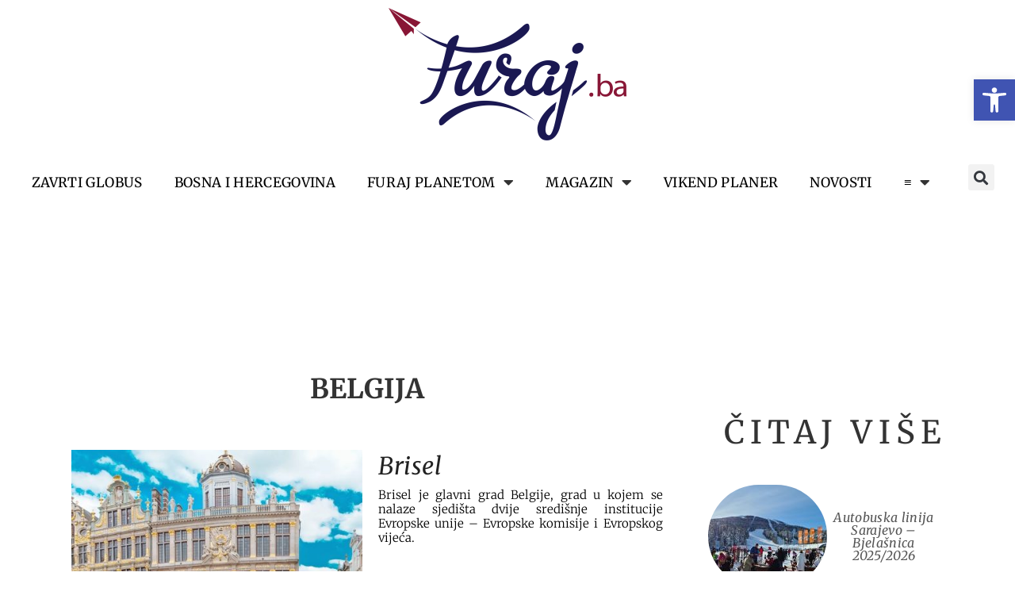

--- FILE ---
content_type: text/html; charset=UTF-8
request_url: https://furaj.ba/belgija/
body_size: 25113
content:
<!doctype html>
<html lang="bs-BA" prefix="og: https://ogp.me/ns#">
<head>
<meta charset="UTF-8">
<meta name="viewport" content="width=device-width, initial-scale=1">
<link rel="profile" href="https://gmpg.org/xfn/11">
<!-- Search Engine Optimization by Rank Math - https://rankmath.com/ -->
<title>- Furaj.ba</title>
<meta name="description" content="/*! elementor - v3.15.0 - 09-08-2023 */ .elementor-heading-title{padding:0;margin:0;line-height:1}.elementor-widget-heading"/>
<meta name="robots" content="follow, index, max-snippet:-1, max-video-preview:-1, max-image-preview:large"/>
<link rel="canonical" href="https://furaj.ba/belgija/" />
<meta property="og:locale" content="bs_BA" />
<meta property="og:type" content="article" />
<meta property="og:title" content="- Furaj.ba" />
<meta property="og:description" content="/*! elementor - v3.15.0 - 09-08-2023 */ .elementor-heading-title{padding:0;margin:0;line-height:1}.elementor-widget-heading" />
<meta property="og:url" content="https://furaj.ba/belgija/" />
<meta property="og:site_name" content="Furaj.ba" />
<meta property="article:publisher" content="https://www.facebook.com/furajba" />
<meta property="og:updated_time" content="2023-08-24T14:21:18+00:00" />
<meta property="fb:app_id" content="204978869547148" />
<meta property="article:published_time" content="2023-08-13T09:16:38+00:00" />
<meta property="article:modified_time" content="2023-08-24T14:21:18+00:00" />
<meta name="twitter:card" content="summary_large_image" />
<meta name="twitter:title" content="- Furaj.ba" />
<meta name="twitter:description" content="/*! elementor - v3.15.0 - 09-08-2023 */ .elementor-heading-title{padding:0;margin:0;line-height:1}.elementor-widget-heading" />
<meta name="twitter:label1" content="Time to read" />
<meta name="twitter:data1" content="Less than a minute" />
<script type="application/ld+json" class="rank-math-schema">{"@context":"https://schema.org","@graph":[{"@type":["Person","Organization"],"@id":"https://furaj.ba/#person","name":"Arterija","sameAs":["https://www.facebook.com/furajba"],"logo":{"@type":"ImageObject","@id":"https://furaj.ba/#logo","url":"https://furaj.ba/wp-content/uploads/2023/04/cropped-PlavaBojaNovofuraj_bijela-podloga-copy.png","contentUrl":"https://furaj.ba/wp-content/uploads/2023/04/cropped-PlavaBojaNovofuraj_bijela-podloga-copy.png","caption":"Furaj.ba","inLanguage":"bs-BA","width":"2530","height":"1405"},"image":{"@type":"ImageObject","@id":"https://furaj.ba/#logo","url":"https://furaj.ba/wp-content/uploads/2023/04/cropped-PlavaBojaNovofuraj_bijela-podloga-copy.png","contentUrl":"https://furaj.ba/wp-content/uploads/2023/04/cropped-PlavaBojaNovofuraj_bijela-podloga-copy.png","caption":"Furaj.ba","inLanguage":"bs-BA","width":"2530","height":"1405"}},{"@type":"WebSite","@id":"https://furaj.ba/#website","url":"https://furaj.ba","name":"Furaj.ba","publisher":{"@id":"https://furaj.ba/#person"},"inLanguage":"bs-BA"},{"@type":"WebPage","@id":"https://furaj.ba/belgija/#webpage","url":"https://furaj.ba/belgija/","name":"- Furaj.ba","datePublished":"2023-08-13T09:16:38+00:00","dateModified":"2023-08-24T14:21:18+00:00","isPartOf":{"@id":"https://furaj.ba/#website"},"inLanguage":"bs-BA"},{"@type":"Person","@id":"https://furaj.ba/author/admin_tmb6vc9s/","name":"admin","url":"https://furaj.ba/author/admin_tmb6vc9s/","image":{"@type":"ImageObject","@id":"https://furaj.ba/wp-content/plugins/ultimate-member/assets/img/default_avatar.jpg","url":"https://furaj.ba/wp-content/plugins/ultimate-member/assets/img/default_avatar.jpg","caption":"admin","inLanguage":"bs-BA"},"sameAs":["https://furaj.ba"]},{"@type":"Article","headline":"- Furaj.ba","datePublished":"2023-08-13T09:16:38+00:00","dateModified":"2023-08-24T14:21:18+00:00","author":{"@id":"https://furaj.ba/author/admin_tmb6vc9s/","name":"admin"},"publisher":{"@id":"https://furaj.ba/#person"},"description":"/*! elementor - v3.15.0 - 09-08-2023 */ .elementor-heading-title{padding:0;margin:0;line-height:1}.elementor-widget-heading","name":"- Furaj.ba","@id":"https://furaj.ba/belgija/#richSnippet","isPartOf":{"@id":"https://furaj.ba/belgija/#webpage"},"inLanguage":"bs-BA","mainEntityOfPage":{"@id":"https://furaj.ba/belgija/#webpage"}}]}</script>
<!-- /Rank Math WordPress SEO plugin -->
<link rel='dns-prefetch' href='//www.googletagmanager.com' />
<link rel='dns-prefetch' href='//pagead2.googlesyndication.com' />
<link rel="alternate" type="application/rss+xml" title="Furaj.ba &raquo; novosti" href="https://furaj.ba/feed/" />
<link rel="alternate" title="oEmbed (JSON)" type="application/json+oembed" href="https://furaj.ba/wp-json/oembed/1.0/embed?url=https%3A%2F%2Ffuraj.ba%2Fbelgija%2F" />
<link rel="alternate" title="oEmbed (XML)" type="text/xml+oembed" href="https://furaj.ba/wp-json/oembed/1.0/embed?url=https%3A%2F%2Ffuraj.ba%2Fbelgija%2F&#038;format=xml" />
<style id='wp-img-auto-sizes-contain-inline-css'>
img:is([sizes=auto i],[sizes^="auto," i]){contain-intrinsic-size:3000px 1500px}
/*# sourceURL=wp-img-auto-sizes-contain-inline-css */
</style>
<!-- <link rel='stylesheet' id='woocommerce-layout-css' href='https://furaj.ba/wp-content/plugins/woocommerce/assets/css/woocommerce-layout.css?ver=9.7.1' media='all' /> -->
<link rel="stylesheet" type="text/css" href="//furaj.ba/wp-content/cache/wpfc-minified/mk9tyu3h/castl.css" media="all"/>
<!-- <link rel='stylesheet' id='woocommerce-smallscreen-css' href='https://furaj.ba/wp-content/plugins/woocommerce/assets/css/woocommerce-smallscreen.css?ver=9.7.1' media='only screen and (max-width: 768px)' /> -->
<link rel="stylesheet" type="text/css" href="//furaj.ba/wp-content/cache/wpfc-minified/kz196qbk/castl.css" media="only screen and (max-width: 768px)"/>
<!-- <link rel='stylesheet' id='woocommerce-general-css' href='https://furaj.ba/wp-content/plugins/woocommerce/assets/css/woocommerce.css?ver=9.7.1' media='all' /> -->
<link rel="stylesheet" type="text/css" href="//furaj.ba/wp-content/cache/wpfc-minified/m0v8zyto/castl.css" media="all"/>
<style id='woocommerce-inline-inline-css'>
.woocommerce form .form-row .required { visibility: visible; }
/*# sourceURL=woocommerce-inline-inline-css */
</style>
<!-- <link rel='stylesheet' id='ivory-search-styles-css' href='https://furaj.ba/wp-content/plugins/add-search-to-menu/public/css/ivory-search.min.css?ver=5.5.8' media='all' /> -->
<!-- <link rel='stylesheet' id='brands-styles-css' href='https://furaj.ba/wp-content/plugins/woocommerce/assets/css/brands.css?ver=9.7.1' media='all' /> -->
<!-- <link rel='stylesheet' id='hello-elementor-css' href='https://furaj.ba/wp-content/themes/hello-elementor/style.min.css?ver=3.3.0' media='all' /> -->
<!-- <link rel='stylesheet' id='hello-elementor-theme-style-css' href='https://furaj.ba/wp-content/themes/hello-elementor/theme.min.css?ver=3.3.0' media='all' /> -->
<!-- <link rel='stylesheet' id='hello-elementor-header-footer-css' href='https://furaj.ba/wp-content/themes/hello-elementor/header-footer.min.css?ver=3.3.0' media='all' /> -->
<!-- <link rel='stylesheet' id='elementor-frontend-css' href='https://furaj.ba/wp-content/plugins/elementor/assets/css/frontend.min.css?ver=3.28.0' media='all' /> -->
<link rel="stylesheet" type="text/css" href="//furaj.ba/wp-content/cache/wpfc-minified/cdzs4zb/cawji.css" media="all"/>
<link rel='stylesheet' id='elementor-post-30-css' href='https://furaj.ba/wp-content/uploads/elementor/css/post-30.css?ver=1748959098' media='all' />
<!-- <link rel='stylesheet' id='dflip-style-css' href='https://furaj.ba/wp-content/plugins/3d-flipbook-dflip-lite/assets/css/dflip.min.css?ver=2.3.57' media='all' /> -->
<!-- <link rel='stylesheet' id='widget-image-css' href='https://furaj.ba/wp-content/plugins/elementor/assets/css/widget-image.min.css?ver=3.28.0' media='all' /> -->
<!-- <link rel='stylesheet' id='widget-search-form-css' href='https://furaj.ba/wp-content/plugins/elementor-pro/assets/css/widget-search-form.min.css?ver=3.26.0' media='all' /> -->
<!-- <link rel='stylesheet' id='elementor-icons-shared-0-css' href='https://furaj.ba/wp-content/plugins/elementor/assets/lib/font-awesome/css/fontawesome.min.css?ver=5.15.3' media='all' /> -->
<!-- <link rel='stylesheet' id='elementor-icons-fa-solid-css' href='https://furaj.ba/wp-content/plugins/elementor/assets/lib/font-awesome/css/solid.min.css?ver=5.15.3' media='all' /> -->
<!-- <link rel='stylesheet' id='widget-nav-menu-css' href='https://furaj.ba/wp-content/plugins/elementor-pro/assets/css/widget-nav-menu.min.css?ver=3.26.0' media='all' /> -->
<!-- <link rel='stylesheet' id='widget-woocommerce-menu-cart-css' href='https://furaj.ba/wp-content/plugins/elementor-pro/assets/css/widget-woocommerce-menu-cart.min.css?ver=3.26.0' media='all' /> -->
<!-- <link rel='stylesheet' id='widget-heading-css' href='https://furaj.ba/wp-content/plugins/elementor/assets/css/widget-heading.min.css?ver=3.28.0' media='all' /> -->
<!-- <link rel='stylesheet' id='widget-social-icons-css' href='https://furaj.ba/wp-content/plugins/elementor/assets/css/widget-social-icons.min.css?ver=3.28.0' media='all' /> -->
<!-- <link rel='stylesheet' id='e-apple-webkit-css' href='https://furaj.ba/wp-content/plugins/elementor/assets/css/conditionals/apple-webkit.min.css?ver=3.28.0' media='all' /> -->
<!-- <link rel='stylesheet' id='widget-spacer-css' href='https://furaj.ba/wp-content/plugins/elementor/assets/css/widget-spacer.min.css?ver=3.28.0' media='all' /> -->
<!-- <link rel='stylesheet' id='widget-loop-common-css' href='https://furaj.ba/wp-content/plugins/elementor-pro/assets/css/widget-loop-common.min.css?ver=3.26.0' media='all' /> -->
<!-- <link rel='stylesheet' id='widget-loop-grid-css' href='https://furaj.ba/wp-content/plugins/elementor-pro/assets/css/widget-loop-grid.min.css?ver=3.26.0' media='all' /> -->
<!-- <link rel='stylesheet' id='elementor-icons-css' href='https://furaj.ba/wp-content/plugins/elementor/assets/lib/eicons/css/elementor-icons.min.css?ver=5.36.0' media='all' /> -->
<link rel="stylesheet" type="text/css" href="//furaj.ba/wp-content/cache/wpfc-minified/ldqgsx6k/caxzm.css" media="all"/>
<link rel='stylesheet' id='elementor-post-68664-css' href='https://furaj.ba/wp-content/uploads/elementor/css/post-68664.css?ver=1749555465' media='all' />
<link rel='stylesheet' id='elementor-post-67748-css' href='https://furaj.ba/wp-content/uploads/elementor/css/post-67748.css?ver=1762865998' media='all' />
<link rel='stylesheet' id='elementor-post-74975-css' href='https://furaj.ba/wp-content/uploads/elementor/css/post-74975.css?ver=1748959099' media='all' />
<link rel='stylesheet' id='elementor-post-68321-css' href='https://furaj.ba/wp-content/uploads/elementor/css/post-68321.css?ver=1748959270' media='all' />
<!-- <link rel='stylesheet' id='pojo-a11y-css' href='https://furaj.ba/wp-content/plugins/pojo-accessibility/assets/css/style.min.css?ver=1.0.0' media='all' /> -->
<!-- <link rel='stylesheet' id='dashicons-css' href='https://furaj.ba/wp-includes/css/dashicons.min.css?ver=71cca3cc4aa440e8abf815f40da20a56' media='all' /> -->
<!-- <link rel='stylesheet' id='eael-general-css' href='https://furaj.ba/wp-content/plugins/essential-addons-for-elementor-lite/assets/front-end/css/view/general.min.css?ver=6.1.8' media='all' /> -->
<!-- <link rel='stylesheet' id='um_modal-css' href='https://furaj.ba/wp-content/plugins/ultimate-member/assets/css/um-modal.min.css?ver=2.10.1' media='all' /> -->
<!-- <link rel='stylesheet' id='um_ui-css' href='https://furaj.ba/wp-content/plugins/ultimate-member/assets/libs/jquery-ui/jquery-ui.min.css?ver=1.13.2' media='all' /> -->
<!-- <link rel='stylesheet' id='um_tipsy-css' href='https://furaj.ba/wp-content/plugins/ultimate-member/assets/libs/tipsy/tipsy.min.css?ver=1.0.0a' media='all' /> -->
<!-- <link rel='stylesheet' id='um_raty-css' href='https://furaj.ba/wp-content/plugins/ultimate-member/assets/libs/raty/um-raty.min.css?ver=2.6.0' media='all' /> -->
<!-- <link rel='stylesheet' id='select2-css' href='https://furaj.ba/wp-content/plugins/ultimate-member/assets/libs/select2/select2.min.css?ver=4.0.13' media='all' /> -->
<!-- <link rel='stylesheet' id='um_fileupload-css' href='https://furaj.ba/wp-content/plugins/ultimate-member/assets/css/um-fileupload.min.css?ver=2.10.1' media='all' /> -->
<!-- <link rel='stylesheet' id='um_confirm-css' href='https://furaj.ba/wp-content/plugins/ultimate-member/assets/libs/um-confirm/um-confirm.min.css?ver=1.0' media='all' /> -->
<!-- <link rel='stylesheet' id='um_datetime-css' href='https://furaj.ba/wp-content/plugins/ultimate-member/assets/libs/pickadate/default.min.css?ver=3.6.2' media='all' /> -->
<!-- <link rel='stylesheet' id='um_datetime_date-css' href='https://furaj.ba/wp-content/plugins/ultimate-member/assets/libs/pickadate/default.date.min.css?ver=3.6.2' media='all' /> -->
<!-- <link rel='stylesheet' id='um_datetime_time-css' href='https://furaj.ba/wp-content/plugins/ultimate-member/assets/libs/pickadate/default.time.min.css?ver=3.6.2' media='all' /> -->
<!-- <link rel='stylesheet' id='um_fonticons_ii-css' href='https://furaj.ba/wp-content/plugins/ultimate-member/assets/libs/legacy/fonticons/fonticons-ii.min.css?ver=2.10.1' media='all' /> -->
<!-- <link rel='stylesheet' id='um_fonticons_fa-css' href='https://furaj.ba/wp-content/plugins/ultimate-member/assets/libs/legacy/fonticons/fonticons-fa.min.css?ver=2.10.1' media='all' /> -->
<!-- <link rel='stylesheet' id='um_fontawesome-css' href='https://furaj.ba/wp-content/plugins/ultimate-member/assets/css/um-fontawesome.min.css?ver=6.5.2' media='all' /> -->
<!-- <link rel='stylesheet' id='um_common-css' href='https://furaj.ba/wp-content/plugins/ultimate-member/assets/css/common.min.css?ver=2.10.1' media='all' /> -->
<!-- <link rel='stylesheet' id='um_responsive-css' href='https://furaj.ba/wp-content/plugins/ultimate-member/assets/css/um-responsive.min.css?ver=2.10.1' media='all' /> -->
<!-- <link rel='stylesheet' id='um_styles-css' href='https://furaj.ba/wp-content/plugins/ultimate-member/assets/css/um-styles.min.css?ver=2.10.1' media='all' /> -->
<!-- <link rel='stylesheet' id='um_crop-css' href='https://furaj.ba/wp-content/plugins/ultimate-member/assets/libs/cropper/cropper.min.css?ver=1.6.1' media='all' /> -->
<!-- <link rel='stylesheet' id='um_profile-css' href='https://furaj.ba/wp-content/plugins/ultimate-member/assets/css/um-profile.min.css?ver=2.10.1' media='all' /> -->
<!-- <link rel='stylesheet' id='um_account-css' href='https://furaj.ba/wp-content/plugins/ultimate-member/assets/css/um-account.min.css?ver=2.10.1' media='all' /> -->
<!-- <link rel='stylesheet' id='um_misc-css' href='https://furaj.ba/wp-content/plugins/ultimate-member/assets/css/um-misc.min.css?ver=2.10.1' media='all' /> -->
<!-- <link rel='stylesheet' id='um_default_css-css' href='https://furaj.ba/wp-content/plugins/ultimate-member/assets/css/um-old-default.min.css?ver=2.10.1' media='all' /> -->
<!-- <link rel='stylesheet' id='elementor-gf-local-merriweather-css' href='https://furaj.ba/wp-content/uploads/elementor/google-fonts/css/merriweather.css?ver=1742692819' media='all' /> -->
<!-- <link rel='stylesheet' id='elementor-icons-fa-brands-css' href='https://furaj.ba/wp-content/plugins/elementor/assets/lib/font-awesome/css/brands.min.css?ver=5.15.3' media='all' /> -->
<link rel="stylesheet" type="text/css" href="//furaj.ba/wp-content/cache/wpfc-minified/7v2x7kk0/casv9.css" media="all"/>
<script src='//furaj.ba/wp-content/cache/wpfc-minified/6kg5zqa0/castl.js' type="text/javascript"></script>
<!-- <script src="https://furaj.ba/wp-includes/js/jquery/jquery.min.js?ver=3.7.1" id="jquery-core-js"></script> -->
<!-- <script src="https://furaj.ba/wp-includes/js/jquery/jquery-migrate.min.js?ver=3.4.1" id="jquery-migrate-js"></script> -->
<!-- <script src="https://furaj.ba/wp-content/plugins/woocommerce/assets/js/jquery-blockui/jquery.blockUI.min.js?ver=2.7.0-wc.9.7.1" id="jquery-blockui-js" defer data-wp-strategy="defer"></script> -->
<script id="wc-add-to-cart-js-extra">
var wc_add_to_cart_params = {"ajax_url":"/wp-admin/admin-ajax.php","wc_ajax_url":"/?wc-ajax=%%endpoint%%","i18n_view_cart":"Vidi korpu","cart_url":"https://furaj.ba/cart/","is_cart":"","cart_redirect_after_add":"no"};
//# sourceURL=wc-add-to-cart-js-extra
</script>
<script src='//furaj.ba/wp-content/cache/wpfc-minified/lkzyd0yh/castl.js' type="text/javascript"></script>
<!-- <script src="https://furaj.ba/wp-content/plugins/woocommerce/assets/js/frontend/add-to-cart.min.js?ver=9.7.1" id="wc-add-to-cart-js" defer data-wp-strategy="defer"></script> -->
<!-- <script src="https://furaj.ba/wp-content/plugins/woocommerce/assets/js/js-cookie/js.cookie.min.js?ver=2.1.4-wc.9.7.1" id="js-cookie-js" defer data-wp-strategy="defer"></script> -->
<script id="woocommerce-js-extra">
var woocommerce_params = {"ajax_url":"/wp-admin/admin-ajax.php","wc_ajax_url":"/?wc-ajax=%%endpoint%%","i18n_password_show":"Show password","i18n_password_hide":"Hide password"};
//# sourceURL=woocommerce-js-extra
</script>
<script src='//furaj.ba/wp-content/cache/wpfc-minified/2et3stq/castl.js' type="text/javascript"></script>
<!-- <script src="https://furaj.ba/wp-content/plugins/woocommerce/assets/js/frontend/woocommerce.min.js?ver=9.7.1" id="woocommerce-js" defer data-wp-strategy="defer"></script> -->
<!-- Google tag (gtag.js) snippet added by Site Kit -->
<!-- Google Analytics snippet added by Site Kit -->
<script src="https://www.googletagmanager.com/gtag/js?id=G-6YY6BMYG0R" id="google_gtagjs-js" async></script>
<script id="google_gtagjs-js-after">
window.dataLayer = window.dataLayer || [];function gtag(){dataLayer.push(arguments);}
gtag("set","linker",{"domains":["furaj.ba"]});
gtag("js", new Date());
gtag("set", "developer_id.dZTNiMT", true);
gtag("config", "G-6YY6BMYG0R");
//# sourceURL=google_gtagjs-js-after
</script>
<!-- End Google tag (gtag.js) snippet added by Site Kit -->
<script src='//furaj.ba/wp-content/cache/wpfc-minified/225tvoed/castl.js' type="text/javascript"></script>
<!-- <script src="https://furaj.ba/wp-content/plugins/ultimate-member/assets/js/um-gdpr.min.js?ver=2.10.1" id="um-gdpr-js"></script> -->
<link rel="https://api.w.org/" href="https://furaj.ba/wp-json/" /><link rel="alternate" title="JSON" type="application/json" href="https://furaj.ba/wp-json/wp/v2/pages/68664" /><link rel="EditURI" type="application/rsd+xml" title="RSD" href="https://furaj.ba/xmlrpc.php?rsd" />
<style id="essential-blocks-global-styles">
:root {
--eb-global-primary-color: #101828;
--eb-global-secondary-color: #475467;
--eb-global-tertiary-color: #98A2B3;
--eb-global-text-color: #475467;
--eb-global-heading-color: #1D2939;
--eb-global-link-color: #444CE7;
--eb-global-background-color: #F9FAFB;
--eb-global-button-text-color: #FFFFFF;
--eb-global-button-background-color: #101828;
--eb-gradient-primary-color: linear-gradient(90deg, hsla(259, 84%, 78%, 1) 0%, hsla(206, 67%, 75%, 1) 100%);
--eb-gradient-secondary-color: linear-gradient(90deg, hsla(18, 76%, 85%, 1) 0%, hsla(203, 69%, 84%, 1) 100%);
--eb-gradient-tertiary-color: linear-gradient(90deg, hsla(248, 21%, 15%, 1) 0%, hsla(250, 14%, 61%, 1) 100%);
--eb-gradient-background-color: linear-gradient(90deg, rgb(250, 250, 250) 0%, rgb(233, 233, 233) 49%, rgb(244, 243, 243) 100%);
--eb-tablet-breakpoint: 1024px;
--eb-mobile-breakpoint: 767px;
}
</style><meta name="generator" content="Site Kit by Google 1.144.0" /><!-- Start GPT Tag -->
<script async src='https://securepubads.g.doubleclick.net/tag/js/gpt.js'></script>
<script>
window.googletag = window.googletag || {cmd: []};
googletag.cmd.push(function() {
var mapping1 = googletag.sizeMapping()
.addSize([992, 0], [[970, 90], [728, 90], [970, 250], [1, 1]])
.addSize([728, 0], [[728, 90], [1, 1]])
.addSize([320, 0], [[320, 50], [320, 100], [1, 1]])
.addSize([0, 0], [[320, 50], [1, 1]])
.build();
var mapping2 = googletag.sizeMapping()
.addSize([992, 0], [[300, 600], [300, 250], [1, 1]])
.addSize([720, 0], [[300, 250], [1, 1]])
.addSize([320, 0], [[300, 250], [1, 1]])
.addSize([0, 0], [[300, 250], [1, 1]])
.build();
var mapping3 = googletag.sizeMapping()
.addSize([992, 0], [[970, 250], [970, 500], [1, 1]])
.addSize([728, 0], [[728, 90], [750, 200], [1, 1]])
.addSize([320, 0], [[320, 100], [320, 50], [1, 1]])
.addSize([0, 0], [[320, 50], [1, 1]])
.build();
googletag.defineSlot('/13350365/furaj-ba-baner-1', [[970,90],[970,250],[728,90],[320,50],[320,100]], 'div-gpt-ad-8375036-1')
.defineSizeMapping(mapping1)
.addService(googletag.pubads());
googletag.defineSlot('/13350365/furaj-ba-baner-2', [[300,600],[300,250]], 'div-gpt-ad-8375036-2')
.defineSizeMapping(mapping2)
.addService(googletag.pubads());
googletag.defineSlot('/13350365/furaj-ba-baner-3', [[300,600],[300,250]], 'div-gpt-ad-8375036-3')
.defineSizeMapping(mapping2)
.addService(googletag.pubads());
googletag.defineSlot('/13350365/furaj-ba-baner-4', [[300,250]], 'div-gpt-ad-8375036-4')
.addService(googletag.pubads());
googletag.defineSlot('/13350365/furaj-ba-baner-5', [[300,250]], 'div-gpt-ad-8375036-5')
.addService(googletag.pubads());
googletag.defineSlot('/13350365/furaj-ba-baner-6', [[970,250],[970,500],[728,90],[750,200],[320,100],[320,50]], 'div-gpt-ad-8375036-6')
.defineSizeMapping(mapping3)
.addService(googletag.pubads());
googletag.defineSlot('/13350365/furaj-ba-baner-7', [[970,500],[970,250],[728,90],[750,200],[320,100],[320,50]], 'div-gpt-ad-8375036-7')
.defineSizeMapping(mapping3)
.addService(googletag.pubads());
googletag.defineSlot('/13350365/furaj-ba-baner-8', [[970,250],[970,500],[728,90],[750,200],[320,100],[320,50]], 'div-gpt-ad-8375036-8')
.defineSizeMapping(mapping3)
.addService(googletag.pubads());
googletag.defineSlot('/13350365/furaj-ba-baner-9', [[970,250],[970,500],[728,90],[750,200],[320,100],[320,50]], 'div-gpt-ad-8375036-9')
.defineSizeMapping(mapping3)
.addService(googletag.pubads());
googletag.defineSlot('/13350365/furaj-ba-baner-10', [[970,250],[970,500],[728,90],[750,200],[320,50],[320,100]], 'div-gpt-ad-8375036-10')
.defineSizeMapping(mapping3)
.addService(googletag.pubads());
googletag.defineSlot('/13350365/furaj-ba-baner-11', [[970,250],[970,500],[728,90],[750,200],[320,50],[320,100]], 'div-gpt-ad-8375036-11')
.defineSizeMapping(mapping3)
.addService(googletag.pubads());
googletag.defineSlot('/13350365/furaj-ba-baner-12', [[970,250],[970,500],[728,90],[750,200],[320,50],[320,100]], 'div-gpt-ad-8375036-12')
.defineSizeMapping(mapping3)
.addService(googletag.pubads());
googletag.pubads().enableSingleRequest();
googletag.enableServices();
});
</script>
<!-- End GPT Tag -->
<noscript><style>.woocommerce-product-gallery{ opacity: 1 !important; }</style></noscript>
<!-- Google AdSense meta tags added by Site Kit -->
<meta name="google-adsense-platform-account" content="ca-host-pub-2644536267352236">
<meta name="google-adsense-platform-domain" content="sitekit.withgoogle.com">
<!-- End Google AdSense meta tags added by Site Kit -->
<meta name="generator" content="Elementor 3.28.0; features: additional_custom_breakpoints, e_local_google_fonts; settings: css_print_method-external, google_font-enabled, font_display-swap">
<style type="text/css">
#pojo-a11y-toolbar .pojo-a11y-toolbar-toggle a{ background-color: #4054b2;	color: #ffffff;}
#pojo-a11y-toolbar .pojo-a11y-toolbar-overlay, #pojo-a11y-toolbar .pojo-a11y-toolbar-overlay ul.pojo-a11y-toolbar-items.pojo-a11y-links{ border-color: #4054b2;}
body.pojo-a11y-focusable a:focus{ outline-style: solid !important;	outline-width: 1px !important;	outline-color: #FF0000 !important;}
#pojo-a11y-toolbar{ top: 100px !important;}
#pojo-a11y-toolbar .pojo-a11y-toolbar-overlay{ background-color: #ffffff;}
#pojo-a11y-toolbar .pojo-a11y-toolbar-overlay ul.pojo-a11y-toolbar-items li.pojo-a11y-toolbar-item a, #pojo-a11y-toolbar .pojo-a11y-toolbar-overlay p.pojo-a11y-toolbar-title{ color: #333333;}
#pojo-a11y-toolbar .pojo-a11y-toolbar-overlay ul.pojo-a11y-toolbar-items li.pojo-a11y-toolbar-item a.active{ background-color: #4054b2;	color: #ffffff;}
@media (max-width: 767px) { #pojo-a11y-toolbar { top: 50px !important; } }</style>			<style>
.e-con.e-parent:nth-of-type(n+4):not(.e-lazyloaded):not(.e-no-lazyload),
.e-con.e-parent:nth-of-type(n+4):not(.e-lazyloaded):not(.e-no-lazyload) * {
background-image: none !important;
}
@media screen and (max-height: 1024px) {
.e-con.e-parent:nth-of-type(n+3):not(.e-lazyloaded):not(.e-no-lazyload),
.e-con.e-parent:nth-of-type(n+3):not(.e-lazyloaded):not(.e-no-lazyload) * {
background-image: none !important;
}
}
@media screen and (max-height: 640px) {
.e-con.e-parent:nth-of-type(n+2):not(.e-lazyloaded):not(.e-no-lazyload),
.e-con.e-parent:nth-of-type(n+2):not(.e-lazyloaded):not(.e-no-lazyload) * {
background-image: none !important;
}
}
</style>
<!-- Google Tag Manager snippet added by Site Kit -->
<script>
( function( w, d, s, l, i ) {
w[l] = w[l] || [];
w[l].push( {'gtm.start': new Date().getTime(), event: 'gtm.js'} );
var f = d.getElementsByTagName( s )[0],
j = d.createElement( s ), dl = l != 'dataLayer' ? '&l=' + l : '';
j.async = true;
j.src = 'https://www.googletagmanager.com/gtm.js?id=' + i + dl;
f.parentNode.insertBefore( j, f );
} )( window, document, 'script', 'dataLayer', 'GTM-5QJQK6F' );
</script>
<!-- End Google Tag Manager snippet added by Site Kit -->
<!-- Google AdSense snippet added by Site Kit -->
<script async src="https://pagead2.googlesyndication.com/pagead/js/adsbygoogle.js?client=ca-pub-4941100860427890&amp;host=ca-host-pub-2644536267352236" crossorigin="anonymous"></script>
<!-- End Google AdSense snippet added by Site Kit -->
<style class='wp-fonts-local'>
@font-face{font-family:Inter;font-style:normal;font-weight:300 900;font-display:fallback;src:url('https://furaj.ba/wp-content/plugins/woocommerce/assets/fonts/Inter-VariableFont_slnt,wght.woff2') format('woff2');font-stretch:normal;}
@font-face{font-family:Cardo;font-style:normal;font-weight:400;font-display:fallback;src:url('https://furaj.ba/wp-content/plugins/woocommerce/assets/fonts/cardo_normal_400.woff2') format('woff2');}
</style>
<style type="text/css" media="screen">.is-menu path.search-icon-path { fill: #848484;}body .popup-search-close:after, body .search-close:after { border-color: #848484;}body .popup-search-close:before, body .search-close:before { border-color: #848484;}</style>			<style type="text/css">
</style>
<!-- <link rel='stylesheet' id='wc-blocks-style-css' href='https://furaj.ba/wp-content/plugins/woocommerce/assets/client/blocks/wc-blocks.css?ver=wc-9.7.1' media='all' /> -->
<link rel="stylesheet" type="text/css" href="//furaj.ba/wp-content/cache/wpfc-minified/qx5qmerd/castl.css" media="all"/>
<style id='global-styles-inline-css'>
:root{--wp--preset--aspect-ratio--square: 1;--wp--preset--aspect-ratio--4-3: 4/3;--wp--preset--aspect-ratio--3-4: 3/4;--wp--preset--aspect-ratio--3-2: 3/2;--wp--preset--aspect-ratio--2-3: 2/3;--wp--preset--aspect-ratio--16-9: 16/9;--wp--preset--aspect-ratio--9-16: 9/16;--wp--preset--color--black: #000000;--wp--preset--color--cyan-bluish-gray: #abb8c3;--wp--preset--color--white: #ffffff;--wp--preset--color--pale-pink: #f78da7;--wp--preset--color--vivid-red: #cf2e2e;--wp--preset--color--luminous-vivid-orange: #ff6900;--wp--preset--color--luminous-vivid-amber: #fcb900;--wp--preset--color--light-green-cyan: #7bdcb5;--wp--preset--color--vivid-green-cyan: #00d084;--wp--preset--color--pale-cyan-blue: #8ed1fc;--wp--preset--color--vivid-cyan-blue: #0693e3;--wp--preset--color--vivid-purple: #9b51e0;--wp--preset--gradient--vivid-cyan-blue-to-vivid-purple: linear-gradient(135deg,rgb(6,147,227) 0%,rgb(155,81,224) 100%);--wp--preset--gradient--light-green-cyan-to-vivid-green-cyan: linear-gradient(135deg,rgb(122,220,180) 0%,rgb(0,208,130) 100%);--wp--preset--gradient--luminous-vivid-amber-to-luminous-vivid-orange: linear-gradient(135deg,rgb(252,185,0) 0%,rgb(255,105,0) 100%);--wp--preset--gradient--luminous-vivid-orange-to-vivid-red: linear-gradient(135deg,rgb(255,105,0) 0%,rgb(207,46,46) 100%);--wp--preset--gradient--very-light-gray-to-cyan-bluish-gray: linear-gradient(135deg,rgb(238,238,238) 0%,rgb(169,184,195) 100%);--wp--preset--gradient--cool-to-warm-spectrum: linear-gradient(135deg,rgb(74,234,220) 0%,rgb(151,120,209) 20%,rgb(207,42,186) 40%,rgb(238,44,130) 60%,rgb(251,105,98) 80%,rgb(254,248,76) 100%);--wp--preset--gradient--blush-light-purple: linear-gradient(135deg,rgb(255,206,236) 0%,rgb(152,150,240) 100%);--wp--preset--gradient--blush-bordeaux: linear-gradient(135deg,rgb(254,205,165) 0%,rgb(254,45,45) 50%,rgb(107,0,62) 100%);--wp--preset--gradient--luminous-dusk: linear-gradient(135deg,rgb(255,203,112) 0%,rgb(199,81,192) 50%,rgb(65,88,208) 100%);--wp--preset--gradient--pale-ocean: linear-gradient(135deg,rgb(255,245,203) 0%,rgb(182,227,212) 50%,rgb(51,167,181) 100%);--wp--preset--gradient--electric-grass: linear-gradient(135deg,rgb(202,248,128) 0%,rgb(113,206,126) 100%);--wp--preset--gradient--midnight: linear-gradient(135deg,rgb(2,3,129) 0%,rgb(40,116,252) 100%);--wp--preset--font-size--small: 13px;--wp--preset--font-size--medium: 20px;--wp--preset--font-size--large: 36px;--wp--preset--font-size--x-large: 42px;--wp--preset--font-family--inter: "Inter", sans-serif;--wp--preset--font-family--cardo: Cardo;--wp--preset--spacing--20: 0.44rem;--wp--preset--spacing--30: 0.67rem;--wp--preset--spacing--40: 1rem;--wp--preset--spacing--50: 1.5rem;--wp--preset--spacing--60: 2.25rem;--wp--preset--spacing--70: 3.38rem;--wp--preset--spacing--80: 5.06rem;--wp--preset--shadow--natural: 6px 6px 9px rgba(0, 0, 0, 0.2);--wp--preset--shadow--deep: 12px 12px 50px rgba(0, 0, 0, 0.4);--wp--preset--shadow--sharp: 6px 6px 0px rgba(0, 0, 0, 0.2);--wp--preset--shadow--outlined: 6px 6px 0px -3px rgb(255, 255, 255), 6px 6px rgb(0, 0, 0);--wp--preset--shadow--crisp: 6px 6px 0px rgb(0, 0, 0);}:root { --wp--style--global--content-size: 800px;--wp--style--global--wide-size: 1200px; }:where(body) { margin: 0; }.wp-site-blocks > .alignleft { float: left; margin-right: 2em; }.wp-site-blocks > .alignright { float: right; margin-left: 2em; }.wp-site-blocks > .aligncenter { justify-content: center; margin-left: auto; margin-right: auto; }:where(.wp-site-blocks) > * { margin-block-start: 24px; margin-block-end: 0; }:where(.wp-site-blocks) > :first-child { margin-block-start: 0; }:where(.wp-site-blocks) > :last-child { margin-block-end: 0; }:root { --wp--style--block-gap: 24px; }:root :where(.is-layout-flow) > :first-child{margin-block-start: 0;}:root :where(.is-layout-flow) > :last-child{margin-block-end: 0;}:root :where(.is-layout-flow) > *{margin-block-start: 24px;margin-block-end: 0;}:root :where(.is-layout-constrained) > :first-child{margin-block-start: 0;}:root :where(.is-layout-constrained) > :last-child{margin-block-end: 0;}:root :where(.is-layout-constrained) > *{margin-block-start: 24px;margin-block-end: 0;}:root :where(.is-layout-flex){gap: 24px;}:root :where(.is-layout-grid){gap: 24px;}.is-layout-flow > .alignleft{float: left;margin-inline-start: 0;margin-inline-end: 2em;}.is-layout-flow > .alignright{float: right;margin-inline-start: 2em;margin-inline-end: 0;}.is-layout-flow > .aligncenter{margin-left: auto !important;margin-right: auto !important;}.is-layout-constrained > .alignleft{float: left;margin-inline-start: 0;margin-inline-end: 2em;}.is-layout-constrained > .alignright{float: right;margin-inline-start: 2em;margin-inline-end: 0;}.is-layout-constrained > .aligncenter{margin-left: auto !important;margin-right: auto !important;}.is-layout-constrained > :where(:not(.alignleft):not(.alignright):not(.alignfull)){max-width: var(--wp--style--global--content-size);margin-left: auto !important;margin-right: auto !important;}.is-layout-constrained > .alignwide{max-width: var(--wp--style--global--wide-size);}body .is-layout-flex{display: flex;}.is-layout-flex{flex-wrap: wrap;align-items: center;}.is-layout-flex > :is(*, div){margin: 0;}body .is-layout-grid{display: grid;}.is-layout-grid > :is(*, div){margin: 0;}body{padding-top: 0px;padding-right: 0px;padding-bottom: 0px;padding-left: 0px;}a:where(:not(.wp-element-button)){text-decoration: underline;}:root :where(.wp-element-button, .wp-block-button__link){background-color: #32373c;border-width: 0;color: #fff;font-family: inherit;font-size: inherit;font-style: inherit;font-weight: inherit;letter-spacing: inherit;line-height: inherit;padding-top: calc(0.667em + 2px);padding-right: calc(1.333em + 2px);padding-bottom: calc(0.667em + 2px);padding-left: calc(1.333em + 2px);text-decoration: none;text-transform: inherit;}.has-black-color{color: var(--wp--preset--color--black) !important;}.has-cyan-bluish-gray-color{color: var(--wp--preset--color--cyan-bluish-gray) !important;}.has-white-color{color: var(--wp--preset--color--white) !important;}.has-pale-pink-color{color: var(--wp--preset--color--pale-pink) !important;}.has-vivid-red-color{color: var(--wp--preset--color--vivid-red) !important;}.has-luminous-vivid-orange-color{color: var(--wp--preset--color--luminous-vivid-orange) !important;}.has-luminous-vivid-amber-color{color: var(--wp--preset--color--luminous-vivid-amber) !important;}.has-light-green-cyan-color{color: var(--wp--preset--color--light-green-cyan) !important;}.has-vivid-green-cyan-color{color: var(--wp--preset--color--vivid-green-cyan) !important;}.has-pale-cyan-blue-color{color: var(--wp--preset--color--pale-cyan-blue) !important;}.has-vivid-cyan-blue-color{color: var(--wp--preset--color--vivid-cyan-blue) !important;}.has-vivid-purple-color{color: var(--wp--preset--color--vivid-purple) !important;}.has-black-background-color{background-color: var(--wp--preset--color--black) !important;}.has-cyan-bluish-gray-background-color{background-color: var(--wp--preset--color--cyan-bluish-gray) !important;}.has-white-background-color{background-color: var(--wp--preset--color--white) !important;}.has-pale-pink-background-color{background-color: var(--wp--preset--color--pale-pink) !important;}.has-vivid-red-background-color{background-color: var(--wp--preset--color--vivid-red) !important;}.has-luminous-vivid-orange-background-color{background-color: var(--wp--preset--color--luminous-vivid-orange) !important;}.has-luminous-vivid-amber-background-color{background-color: var(--wp--preset--color--luminous-vivid-amber) !important;}.has-light-green-cyan-background-color{background-color: var(--wp--preset--color--light-green-cyan) !important;}.has-vivid-green-cyan-background-color{background-color: var(--wp--preset--color--vivid-green-cyan) !important;}.has-pale-cyan-blue-background-color{background-color: var(--wp--preset--color--pale-cyan-blue) !important;}.has-vivid-cyan-blue-background-color{background-color: var(--wp--preset--color--vivid-cyan-blue) !important;}.has-vivid-purple-background-color{background-color: var(--wp--preset--color--vivid-purple) !important;}.has-black-border-color{border-color: var(--wp--preset--color--black) !important;}.has-cyan-bluish-gray-border-color{border-color: var(--wp--preset--color--cyan-bluish-gray) !important;}.has-white-border-color{border-color: var(--wp--preset--color--white) !important;}.has-pale-pink-border-color{border-color: var(--wp--preset--color--pale-pink) !important;}.has-vivid-red-border-color{border-color: var(--wp--preset--color--vivid-red) !important;}.has-luminous-vivid-orange-border-color{border-color: var(--wp--preset--color--luminous-vivid-orange) !important;}.has-luminous-vivid-amber-border-color{border-color: var(--wp--preset--color--luminous-vivid-amber) !important;}.has-light-green-cyan-border-color{border-color: var(--wp--preset--color--light-green-cyan) !important;}.has-vivid-green-cyan-border-color{border-color: var(--wp--preset--color--vivid-green-cyan) !important;}.has-pale-cyan-blue-border-color{border-color: var(--wp--preset--color--pale-cyan-blue) !important;}.has-vivid-cyan-blue-border-color{border-color: var(--wp--preset--color--vivid-cyan-blue) !important;}.has-vivid-purple-border-color{border-color: var(--wp--preset--color--vivid-purple) !important;}.has-vivid-cyan-blue-to-vivid-purple-gradient-background{background: var(--wp--preset--gradient--vivid-cyan-blue-to-vivid-purple) !important;}.has-light-green-cyan-to-vivid-green-cyan-gradient-background{background: var(--wp--preset--gradient--light-green-cyan-to-vivid-green-cyan) !important;}.has-luminous-vivid-amber-to-luminous-vivid-orange-gradient-background{background: var(--wp--preset--gradient--luminous-vivid-amber-to-luminous-vivid-orange) !important;}.has-luminous-vivid-orange-to-vivid-red-gradient-background{background: var(--wp--preset--gradient--luminous-vivid-orange-to-vivid-red) !important;}.has-very-light-gray-to-cyan-bluish-gray-gradient-background{background: var(--wp--preset--gradient--very-light-gray-to-cyan-bluish-gray) !important;}.has-cool-to-warm-spectrum-gradient-background{background: var(--wp--preset--gradient--cool-to-warm-spectrum) !important;}.has-blush-light-purple-gradient-background{background: var(--wp--preset--gradient--blush-light-purple) !important;}.has-blush-bordeaux-gradient-background{background: var(--wp--preset--gradient--blush-bordeaux) !important;}.has-luminous-dusk-gradient-background{background: var(--wp--preset--gradient--luminous-dusk) !important;}.has-pale-ocean-gradient-background{background: var(--wp--preset--gradient--pale-ocean) !important;}.has-electric-grass-gradient-background{background: var(--wp--preset--gradient--electric-grass) !important;}.has-midnight-gradient-background{background: var(--wp--preset--gradient--midnight) !important;}.has-small-font-size{font-size: var(--wp--preset--font-size--small) !important;}.has-medium-font-size{font-size: var(--wp--preset--font-size--medium) !important;}.has-large-font-size{font-size: var(--wp--preset--font-size--large) !important;}.has-x-large-font-size{font-size: var(--wp--preset--font-size--x-large) !important;}.has-inter-font-family{font-family: var(--wp--preset--font-family--inter) !important;}.has-cardo-font-family{font-family: var(--wp--preset--font-family--cardo) !important;}
/*# sourceURL=global-styles-inline-css */
</style>
<link rel='stylesheet' id='elementor-post-68289-css' href='https://furaj.ba/wp-content/uploads/elementor/css/post-68289.css?ver=1748959177' media='all' />
<!-- <link rel='stylesheet' id='widget-form-css' href='https://furaj.ba/wp-content/plugins/elementor-pro/assets/css/widget-form.min.css?ver=3.26.0' media='all' /> -->
<!-- <link rel='stylesheet' id='eael-109818-css' href='https://furaj.ba/wp-content/uploads/essential-addons-elementor/eael-109818.css?ver=1767175307' media='all' /> -->
<!-- <link rel='stylesheet' id='photoswipe-css' href='https://furaj.ba/wp-content/plugins/woocommerce/assets/css/photoswipe/photoswipe.min.css?ver=9.7.1' media='all' /> -->
<!-- <link rel='stylesheet' id='photoswipe-default-skin-css' href='https://furaj.ba/wp-content/plugins/woocommerce/assets/css/photoswipe/default-skin/default-skin.min.css?ver=9.7.1' media='all' /> -->
<link rel="stylesheet" type="text/css" href="//furaj.ba/wp-content/cache/wpfc-minified/8kw0k5qc/2ko6f.css" media="all"/>
</head>
<body data-rsssl=1 class="wp-singular page-template-default page page-id-68664 wp-custom-logo wp-embed-responsive wp-theme-hello-elementor theme-hello-elementor woocommerce-no-js hello-elementor theme-default elementor-default elementor-kit-30 elementor-page elementor-page-68664 elementor-page-287 elementor-page-277 elementor-page-68321">
<!-- Google Tag Manager (noscript) snippet added by Site Kit -->
<noscript>
<iframe src="https://www.googletagmanager.com/ns.html?id=GTM-5QJQK6F" height="0" width="0" style="display:none;visibility:hidden"></iframe>
</noscript>
<!-- End Google Tag Manager (noscript) snippet added by Site Kit -->
<a class="skip-link screen-reader-text" href="#content">Skip to content</a>
<div data-elementor-type="header" data-elementor-id="67748" class="elementor elementor-67748 elementor-location-header" data-elementor-post-type="elementor_library">
<section class="elementor-section elementor-top-section elementor-element elementor-element-2c5892e elementor-section-boxed elementor-section-height-default elementor-section-height-default" data-id="2c5892e" data-element_type="section">
<div class="elementor-container elementor-column-gap-default">
<div class="elementor-column elementor-col-100 elementor-top-column elementor-element elementor-element-5e87b38" data-id="5e87b38" data-element_type="column">
<div class="elementor-widget-wrap elementor-element-populated">
<div class="elementor-element elementor-element-bb898ed elementor-widget elementor-widget-theme-site-logo elementor-widget-image" data-id="bb898ed" data-element_type="widget" data-widget_type="theme-site-logo.default">
<div class="elementor-widget-container">
<a href="https://furaj.ba">
<img fetchpriority="high" width="300" height="167" src="https://furaj.ba/wp-content/uploads/2023/04/cropped-PlavaBojaNovofuraj_bijela-podloga-copy-300x167.png" class="attachment-medium size-medium wp-image-229" alt="" srcset="https://furaj.ba/wp-content/uploads/2023/04/cropped-PlavaBojaNovofuraj_bijela-podloga-copy-300x167.png 300w, https://furaj.ba/wp-content/uploads/2023/04/cropped-PlavaBojaNovofuraj_bijela-podloga-copy-500x278.png 500w, https://furaj.ba/wp-content/uploads/2023/04/cropped-PlavaBojaNovofuraj_bijela-podloga-copy-1024x569.png 1024w, https://furaj.ba/wp-content/uploads/2023/04/cropped-PlavaBojaNovofuraj_bijela-podloga-copy-768x426.png 768w, https://furaj.ba/wp-content/uploads/2023/04/cropped-PlavaBojaNovofuraj_bijela-podloga-copy-1536x853.png 1536w, https://furaj.ba/wp-content/uploads/2023/04/cropped-PlavaBojaNovofuraj_bijela-podloga-copy-2048x1137.png 2048w" sizes="(max-width: 300px) 100vw, 300px" />				</a>
</div>
</div>
</div>
</div>
</div>
</section>
<div class="elementor-element elementor-element-0b73f1c elementor-hidden-desktop elementor-hidden-tablet e-flex e-con-boxed e-con e-parent" data-id="0b73f1c" data-element_type="container">
<div class="e-con-inner">
<div class="elementor-element elementor-element-22cee78 e-con-full e-flex e-con e-child" data-id="22cee78" data-element_type="container">
<div class="elementor-element elementor-element-85b5fd6 e-grid e-con-full e-con e-child" data-id="85b5fd6" data-element_type="container">
<div class="elementor-element elementor-element-09ad1a6 elementor-search-form--skin-full_screen elementor-widget elementor-widget-search-form" data-id="09ad1a6" data-element_type="widget" data-settings="{&quot;skin&quot;:&quot;full_screen&quot;}" data-widget_type="search-form.default">
<div class="elementor-widget-container">
<search role="search">
<form class="elementor-search-form" action="https://furaj.ba" method="get">
<div class="elementor-search-form__toggle" role="button" tabindex="0" aria-label="Search">
<i aria-hidden="true" class="fas fa-search"></i>				</div>
<div class="elementor-search-form__container">
<label class="elementor-screen-only" for="elementor-search-form-09ad1a6">Search</label>
<input id="elementor-search-form-09ad1a6" placeholder="Search..." class="elementor-search-form__input" type="search" name="s" value="">
<div class="dialog-lightbox-close-button dialog-close-button" role="button" tabindex="0" aria-label="Close this search box.">
<i aria-hidden="true" class="eicon-close"></i>					</div>
</div>
</form>
</search>
</div>
</div>
<div class="elementor-element elementor-element-dd3f751 elementor-nav-menu__align-center elementor-nav-menu--dropdown-tablet elementor-nav-menu__text-align-aside elementor-nav-menu--toggle elementor-nav-menu--burger elementor-widget elementor-widget-nav-menu" data-id="dd3f751" data-element_type="widget" data-settings="{&quot;layout&quot;:&quot;horizontal&quot;,&quot;submenu_icon&quot;:{&quot;value&quot;:&quot;&lt;i class=\&quot;fas fa-caret-down\&quot;&gt;&lt;\/i&gt;&quot;,&quot;library&quot;:&quot;fa-solid&quot;},&quot;toggle&quot;:&quot;burger&quot;}" data-widget_type="nav-menu.default">
<div class="elementor-widget-container">
<nav aria-label="Menu" class="elementor-nav-menu--main elementor-nav-menu__container elementor-nav-menu--layout-horizontal e--pointer-underline e--animation-fade">
<ul id="menu-1-dd3f751" class="elementor-nav-menu"><li class="menu-item menu-item-type-custom menu-item-object-custom menu-item-16"><a href="https://furaj.ba/zavrti-globus" class="elementor-item">Zavrti globus</a></li>
<li class="menu-item menu-item-type-custom menu-item-object-custom menu-item-17"><a href="https://furaj.ba/categories/bosna-i-hercegovina" class="elementor-item">Bosna i Hercegovina</a></li>
<li class="menu-item menu-item-type-custom menu-item-object-custom menu-item-has-children menu-item-18"><a href="https://furaj.ba/categories/furaj-planetom" class="elementor-item">Furaj planetom</a>
<ul class="sub-menu elementor-nav-menu--dropdown">
<li class="menu-item menu-item-type-custom menu-item-object-custom menu-item-68012"><a href="https://furaj.ba/categories/razglednica" class="elementor-sub-item">Razglednica</a></li>
<li class="menu-item menu-item-type-custom menu-item-object-custom menu-item-68013"><a href="https://furaj.ba/korisne-informacije" class="elementor-sub-item">Korisne informacije</a></li>
<li class="menu-item menu-item-type-custom menu-item-object-custom menu-item-68014"><a href="https://furaj.ba/categories/kuhinja" class="elementor-sub-item">Kuhinja</a></li>
<li class="menu-item menu-item-type-custom menu-item-object-custom menu-item-68015"><a href="https://furaj.ba/categories/putopisi" class="elementor-sub-item">Putopisi</a></li>
<li class="menu-item menu-item-type-custom menu-item-object-custom menu-item-68016"><a href="https://furaj.ba/zanimljivosti/" class="elementor-sub-item">Zanimljivosti</a></li>
</ul>
</li>
<li class="menu-item menu-item-type-custom menu-item-object-custom menu-item-has-children menu-item-19"><a href="https://furaj.ba/categories/magazin" class="elementor-item">Magazin</a>
<ul class="sub-menu elementor-nav-menu--dropdown">
<li class="menu-item menu-item-type-post_type menu-item-object-page menu-item-67784"><a href="https://furaj.ba/magazin-1/" class="elementor-sub-item">Intervjui</a></li>
<li class="menu-item menu-item-type-post_type menu-item-object-page menu-item-67785"><a href="https://furaj.ba/magazin-2/" class="elementor-sub-item">Kolumne</a></li>
<li class="menu-item menu-item-type-custom menu-item-object-custom menu-item-68007"><a href="https://furaj.ba/moj-zivot-u-inostranstvu" class="elementor-sub-item">Moj život u inostranstvu</a></li>
<li class="menu-item menu-item-type-custom menu-item-object-custom menu-item-68008"><a href="https://furaj.ba/fotografi" class="elementor-sub-item">Fotografi</a></li>
<li class="menu-item menu-item-type-custom menu-item-object-custom menu-item-68009"><a href="https://furaj.ba/u-nastavcima" class="elementor-sub-item">U nastavcima</a></li>
<li class="menu-item menu-item-type-custom menu-item-object-custom menu-item-68010"><a href="https://furaj.ba/uspjesne-price" class="elementor-sub-item">Uspješne priče</a></li>
</ul>
</li>
<li class="menu-item menu-item-type-custom menu-item-object-custom menu-item-20"><a href="https://furaj.ba/categories/vikend-planer" class="elementor-item">Vikend planer</a></li>
<li class="menu-item menu-item-type-custom menu-item-object-custom menu-item-67933"><a href="https://furaj.ba/novosti/" class="elementor-item">Novosti</a></li>
<li class="menu-item menu-item-type-custom menu-item-object-custom menu-item-has-children menu-item-67932"><a href="https://furaj.ba/categories/magazin" class="elementor-item">≡</a>
<ul class="sub-menu elementor-nav-menu--dropdown">
<li class="menu-item menu-item-type-custom menu-item-object-custom menu-item-67934"><a href="https://furaj.ba/aktuelna-ponuda-putovanja/" class="elementor-sub-item">Aktuelna ponuda putovanja</a></li>
<li class="menu-item menu-item-type-custom menu-item-object-custom menu-item-67935"><a href="https://furaj.ba/odrzivi-razvoj/" class="elementor-sub-item">Održivi razvoj</a></li>
<li class="menu-item menu-item-type-custom menu-item-object-custom menu-item-68005"><a href="https://furaj.ba/furaj-ba-projekti/" class="elementor-sub-item">Furaj.ba Projekti</a></li>
</ul>
</li>
</ul>			</nav>
<div class="elementor-menu-toggle" role="button" tabindex="0" aria-label="Menu Toggle" aria-expanded="false">
<i aria-hidden="true" role="presentation" class="elementor-menu-toggle__icon--open eicon-menu-bar"></i><i aria-hidden="true" role="presentation" class="elementor-menu-toggle__icon--close eicon-close"></i>		</div>
<nav class="elementor-nav-menu--dropdown elementor-nav-menu__container" aria-hidden="true">
<ul id="menu-2-dd3f751" class="elementor-nav-menu"><li class="menu-item menu-item-type-custom menu-item-object-custom menu-item-16"><a href="https://furaj.ba/zavrti-globus" class="elementor-item" tabindex="-1">Zavrti globus</a></li>
<li class="menu-item menu-item-type-custom menu-item-object-custom menu-item-17"><a href="https://furaj.ba/categories/bosna-i-hercegovina" class="elementor-item" tabindex="-1">Bosna i Hercegovina</a></li>
<li class="menu-item menu-item-type-custom menu-item-object-custom menu-item-has-children menu-item-18"><a href="https://furaj.ba/categories/furaj-planetom" class="elementor-item" tabindex="-1">Furaj planetom</a>
<ul class="sub-menu elementor-nav-menu--dropdown">
<li class="menu-item menu-item-type-custom menu-item-object-custom menu-item-68012"><a href="https://furaj.ba/categories/razglednica" class="elementor-sub-item" tabindex="-1">Razglednica</a></li>
<li class="menu-item menu-item-type-custom menu-item-object-custom menu-item-68013"><a href="https://furaj.ba/korisne-informacije" class="elementor-sub-item" tabindex="-1">Korisne informacije</a></li>
<li class="menu-item menu-item-type-custom menu-item-object-custom menu-item-68014"><a href="https://furaj.ba/categories/kuhinja" class="elementor-sub-item" tabindex="-1">Kuhinja</a></li>
<li class="menu-item menu-item-type-custom menu-item-object-custom menu-item-68015"><a href="https://furaj.ba/categories/putopisi" class="elementor-sub-item" tabindex="-1">Putopisi</a></li>
<li class="menu-item menu-item-type-custom menu-item-object-custom menu-item-68016"><a href="https://furaj.ba/zanimljivosti/" class="elementor-sub-item" tabindex="-1">Zanimljivosti</a></li>
</ul>
</li>
<li class="menu-item menu-item-type-custom menu-item-object-custom menu-item-has-children menu-item-19"><a href="https://furaj.ba/categories/magazin" class="elementor-item" tabindex="-1">Magazin</a>
<ul class="sub-menu elementor-nav-menu--dropdown">
<li class="menu-item menu-item-type-post_type menu-item-object-page menu-item-67784"><a href="https://furaj.ba/magazin-1/" class="elementor-sub-item" tabindex="-1">Intervjui</a></li>
<li class="menu-item menu-item-type-post_type menu-item-object-page menu-item-67785"><a href="https://furaj.ba/magazin-2/" class="elementor-sub-item" tabindex="-1">Kolumne</a></li>
<li class="menu-item menu-item-type-custom menu-item-object-custom menu-item-68007"><a href="https://furaj.ba/moj-zivot-u-inostranstvu" class="elementor-sub-item" tabindex="-1">Moj život u inostranstvu</a></li>
<li class="menu-item menu-item-type-custom menu-item-object-custom menu-item-68008"><a href="https://furaj.ba/fotografi" class="elementor-sub-item" tabindex="-1">Fotografi</a></li>
<li class="menu-item menu-item-type-custom menu-item-object-custom menu-item-68009"><a href="https://furaj.ba/u-nastavcima" class="elementor-sub-item" tabindex="-1">U nastavcima</a></li>
<li class="menu-item menu-item-type-custom menu-item-object-custom menu-item-68010"><a href="https://furaj.ba/uspjesne-price" class="elementor-sub-item" tabindex="-1">Uspješne priče</a></li>
</ul>
</li>
<li class="menu-item menu-item-type-custom menu-item-object-custom menu-item-20"><a href="https://furaj.ba/categories/vikend-planer" class="elementor-item" tabindex="-1">Vikend planer</a></li>
<li class="menu-item menu-item-type-custom menu-item-object-custom menu-item-67933"><a href="https://furaj.ba/novosti/" class="elementor-item" tabindex="-1">Novosti</a></li>
<li class="menu-item menu-item-type-custom menu-item-object-custom menu-item-has-children menu-item-67932"><a href="https://furaj.ba/categories/magazin" class="elementor-item" tabindex="-1">≡</a>
<ul class="sub-menu elementor-nav-menu--dropdown">
<li class="menu-item menu-item-type-custom menu-item-object-custom menu-item-67934"><a href="https://furaj.ba/aktuelna-ponuda-putovanja/" class="elementor-sub-item" tabindex="-1">Aktuelna ponuda putovanja</a></li>
<li class="menu-item menu-item-type-custom menu-item-object-custom menu-item-67935"><a href="https://furaj.ba/odrzivi-razvoj/" class="elementor-sub-item" tabindex="-1">Održivi razvoj</a></li>
<li class="menu-item menu-item-type-custom menu-item-object-custom menu-item-68005"><a href="https://furaj.ba/furaj-ba-projekti/" class="elementor-sub-item" tabindex="-1">Furaj.ba Projekti</a></li>
</ul>
</li>
</ul>			</nav>
</div>
</div>
<div class="elementor-element elementor-element-d86f15d toggle-icon--basket-solid elementor-widget__width-initial elementor-menu-cart--items-indicator-bubble elementor-menu-cart--cart-type-side-cart elementor-menu-cart--show-remove-button-yes elementor-widget elementor-widget-woocommerce-menu-cart" data-id="d86f15d" data-element_type="widget" data-settings="{&quot;cart_type&quot;:&quot;side-cart&quot;,&quot;open_cart&quot;:&quot;click&quot;,&quot;automatically_open_cart&quot;:&quot;no&quot;}" data-widget_type="woocommerce-menu-cart.default">
<div class="elementor-widget-container">
<div class="elementor-menu-cart__wrapper">
<div class="elementor-menu-cart__toggle_wrapper">
<div class="elementor-menu-cart__container elementor-lightbox" aria-hidden="true">
<div class="elementor-menu-cart__main" aria-hidden="true">
<div class="elementor-menu-cart__close-button">
</div>
<div class="widget_shopping_cart_content">
</div>
</div>
</div>
<div class="elementor-menu-cart__toggle elementor-button-wrapper">
<a id="elementor-menu-cart__toggle_button" href="#" class="elementor-menu-cart__toggle_button elementor-button elementor-size-sm" aria-expanded="false">
<span class="elementor-button-text"><span class="woocommerce-Price-amount amount"><bdi>0,00&nbsp;<span class="woocommerce-Price-currencySymbol">KM</span></bdi></span></span>
<span class="elementor-button-icon">
<span class="elementor-button-icon-qty" data-counter="0">0</span>
<i class="eicon-basket-solid"></i>					<span class="elementor-screen-only">Cart</span>
</span>
</a>
</div>
</div>
</div> <!-- close elementor-menu-cart__wrapper -->
</div>
</div>
</div>
</div>
</div>
</div>
<div class="elementor-element elementor-element-257e23f elementor-hidden-desktop elementor-hidden-tablet elementor-hidden-mobile e-flex e-con-boxed e-con e-parent" data-id="257e23f" data-element_type="container">
<div class="e-con-inner">
<div class="elementor-element elementor-element-3a53e97 toggle-icon--bag-light elementor-menu-cart--items-indicator-bubble elementor-menu-cart--cart-type-side-cart elementor-menu-cart--show-remove-button-yes elementor-widget elementor-widget-woocommerce-menu-cart" data-id="3a53e97" data-element_type="widget" data-settings="{&quot;cart_type&quot;:&quot;side-cart&quot;,&quot;open_cart&quot;:&quot;click&quot;,&quot;automatically_open_cart&quot;:&quot;no&quot;}" data-widget_type="woocommerce-menu-cart.default">
<div class="elementor-widget-container">
<div class="elementor-menu-cart__wrapper">
<div class="elementor-menu-cart__toggle_wrapper">
<div class="elementor-menu-cart__container elementor-lightbox" aria-hidden="true">
<div class="elementor-menu-cart__main" aria-hidden="true">
<div class="elementor-menu-cart__close-button">
</div>
<div class="widget_shopping_cart_content">
</div>
</div>
</div>
<div class="elementor-menu-cart__toggle elementor-button-wrapper">
<a id="elementor-menu-cart__toggle_button" href="#" class="elementor-menu-cart__toggle_button elementor-button elementor-size-sm" aria-expanded="false">
<span class="elementor-button-text"><span class="woocommerce-Price-amount amount"><bdi>0,00&nbsp;<span class="woocommerce-Price-currencySymbol">KM</span></bdi></span></span>
<span class="elementor-button-icon">
<span class="elementor-button-icon-qty" data-counter="0">0</span>
<i class="eicon-bag-light"></i>					<span class="elementor-screen-only">Cart</span>
</span>
</a>
</div>
</div>
</div> <!-- close elementor-menu-cart__wrapper -->
</div>
</div>
</div>
</div>
<div class="elementor-element elementor-element-2695206 elementor-hidden-tablet elementor-hidden-mobile e-flex e-con-boxed e-con e-parent" data-id="2695206" data-element_type="container">
<div class="e-con-inner">
<div class="elementor-element elementor-element-df998b7 e-con-full e-flex e-con e-child" data-id="df998b7" data-element_type="container">
<div class="elementor-element elementor-element-01d08b0 elementor-nav-menu__align-center elementor-hidden-tablet elementor-hidden-mobile elementor-nav-menu--dropdown-tablet elementor-nav-menu__text-align-aside elementor-nav-menu--toggle elementor-nav-menu--burger elementor-widget elementor-widget-nav-menu" data-id="01d08b0" data-element_type="widget" data-settings="{&quot;layout&quot;:&quot;horizontal&quot;,&quot;submenu_icon&quot;:{&quot;value&quot;:&quot;&lt;i class=\&quot;fas fa-caret-down\&quot;&gt;&lt;\/i&gt;&quot;,&quot;library&quot;:&quot;fa-solid&quot;},&quot;toggle&quot;:&quot;burger&quot;}" data-widget_type="nav-menu.default">
<div class="elementor-widget-container">
<nav aria-label="Menu" class="elementor-nav-menu--main elementor-nav-menu__container elementor-nav-menu--layout-horizontal e--pointer-underline e--animation-fade">
<ul id="menu-1-01d08b0" class="elementor-nav-menu"><li class="menu-item menu-item-type-custom menu-item-object-custom menu-item-16"><a href="https://furaj.ba/zavrti-globus" class="elementor-item">Zavrti globus</a></li>
<li class="menu-item menu-item-type-custom menu-item-object-custom menu-item-17"><a href="https://furaj.ba/categories/bosna-i-hercegovina" class="elementor-item">Bosna i Hercegovina</a></li>
<li class="menu-item menu-item-type-custom menu-item-object-custom menu-item-has-children menu-item-18"><a href="https://furaj.ba/categories/furaj-planetom" class="elementor-item">Furaj planetom</a>
<ul class="sub-menu elementor-nav-menu--dropdown">
<li class="menu-item menu-item-type-custom menu-item-object-custom menu-item-68012"><a href="https://furaj.ba/categories/razglednica" class="elementor-sub-item">Razglednica</a></li>
<li class="menu-item menu-item-type-custom menu-item-object-custom menu-item-68013"><a href="https://furaj.ba/korisne-informacije" class="elementor-sub-item">Korisne informacije</a></li>
<li class="menu-item menu-item-type-custom menu-item-object-custom menu-item-68014"><a href="https://furaj.ba/categories/kuhinja" class="elementor-sub-item">Kuhinja</a></li>
<li class="menu-item menu-item-type-custom menu-item-object-custom menu-item-68015"><a href="https://furaj.ba/categories/putopisi" class="elementor-sub-item">Putopisi</a></li>
<li class="menu-item menu-item-type-custom menu-item-object-custom menu-item-68016"><a href="https://furaj.ba/zanimljivosti/" class="elementor-sub-item">Zanimljivosti</a></li>
</ul>
</li>
<li class="menu-item menu-item-type-custom menu-item-object-custom menu-item-has-children menu-item-19"><a href="https://furaj.ba/categories/magazin" class="elementor-item">Magazin</a>
<ul class="sub-menu elementor-nav-menu--dropdown">
<li class="menu-item menu-item-type-post_type menu-item-object-page menu-item-67784"><a href="https://furaj.ba/magazin-1/" class="elementor-sub-item">Intervjui</a></li>
<li class="menu-item menu-item-type-post_type menu-item-object-page menu-item-67785"><a href="https://furaj.ba/magazin-2/" class="elementor-sub-item">Kolumne</a></li>
<li class="menu-item menu-item-type-custom menu-item-object-custom menu-item-68007"><a href="https://furaj.ba/moj-zivot-u-inostranstvu" class="elementor-sub-item">Moj život u inostranstvu</a></li>
<li class="menu-item menu-item-type-custom menu-item-object-custom menu-item-68008"><a href="https://furaj.ba/fotografi" class="elementor-sub-item">Fotografi</a></li>
<li class="menu-item menu-item-type-custom menu-item-object-custom menu-item-68009"><a href="https://furaj.ba/u-nastavcima" class="elementor-sub-item">U nastavcima</a></li>
<li class="menu-item menu-item-type-custom menu-item-object-custom menu-item-68010"><a href="https://furaj.ba/uspjesne-price" class="elementor-sub-item">Uspješne priče</a></li>
</ul>
</li>
<li class="menu-item menu-item-type-custom menu-item-object-custom menu-item-20"><a href="https://furaj.ba/categories/vikend-planer" class="elementor-item">Vikend planer</a></li>
<li class="menu-item menu-item-type-custom menu-item-object-custom menu-item-67933"><a href="https://furaj.ba/novosti/" class="elementor-item">Novosti</a></li>
<li class="menu-item menu-item-type-custom menu-item-object-custom menu-item-has-children menu-item-67932"><a href="https://furaj.ba/categories/magazin" class="elementor-item">≡</a>
<ul class="sub-menu elementor-nav-menu--dropdown">
<li class="menu-item menu-item-type-custom menu-item-object-custom menu-item-67934"><a href="https://furaj.ba/aktuelna-ponuda-putovanja/" class="elementor-sub-item">Aktuelna ponuda putovanja</a></li>
<li class="menu-item menu-item-type-custom menu-item-object-custom menu-item-67935"><a href="https://furaj.ba/odrzivi-razvoj/" class="elementor-sub-item">Održivi razvoj</a></li>
<li class="menu-item menu-item-type-custom menu-item-object-custom menu-item-68005"><a href="https://furaj.ba/furaj-ba-projekti/" class="elementor-sub-item">Furaj.ba Projekti</a></li>
</ul>
</li>
</ul>			</nav>
<div class="elementor-menu-toggle" role="button" tabindex="0" aria-label="Menu Toggle" aria-expanded="false">
<i aria-hidden="true" role="presentation" class="elementor-menu-toggle__icon--open eicon-menu-bar"></i><i aria-hidden="true" role="presentation" class="elementor-menu-toggle__icon--close eicon-close"></i>		</div>
<nav class="elementor-nav-menu--dropdown elementor-nav-menu__container" aria-hidden="true">
<ul id="menu-2-01d08b0" class="elementor-nav-menu"><li class="menu-item menu-item-type-custom menu-item-object-custom menu-item-16"><a href="https://furaj.ba/zavrti-globus" class="elementor-item" tabindex="-1">Zavrti globus</a></li>
<li class="menu-item menu-item-type-custom menu-item-object-custom menu-item-17"><a href="https://furaj.ba/categories/bosna-i-hercegovina" class="elementor-item" tabindex="-1">Bosna i Hercegovina</a></li>
<li class="menu-item menu-item-type-custom menu-item-object-custom menu-item-has-children menu-item-18"><a href="https://furaj.ba/categories/furaj-planetom" class="elementor-item" tabindex="-1">Furaj planetom</a>
<ul class="sub-menu elementor-nav-menu--dropdown">
<li class="menu-item menu-item-type-custom menu-item-object-custom menu-item-68012"><a href="https://furaj.ba/categories/razglednica" class="elementor-sub-item" tabindex="-1">Razglednica</a></li>
<li class="menu-item menu-item-type-custom menu-item-object-custom menu-item-68013"><a href="https://furaj.ba/korisne-informacije" class="elementor-sub-item" tabindex="-1">Korisne informacije</a></li>
<li class="menu-item menu-item-type-custom menu-item-object-custom menu-item-68014"><a href="https://furaj.ba/categories/kuhinja" class="elementor-sub-item" tabindex="-1">Kuhinja</a></li>
<li class="menu-item menu-item-type-custom menu-item-object-custom menu-item-68015"><a href="https://furaj.ba/categories/putopisi" class="elementor-sub-item" tabindex="-1">Putopisi</a></li>
<li class="menu-item menu-item-type-custom menu-item-object-custom menu-item-68016"><a href="https://furaj.ba/zanimljivosti/" class="elementor-sub-item" tabindex="-1">Zanimljivosti</a></li>
</ul>
</li>
<li class="menu-item menu-item-type-custom menu-item-object-custom menu-item-has-children menu-item-19"><a href="https://furaj.ba/categories/magazin" class="elementor-item" tabindex="-1">Magazin</a>
<ul class="sub-menu elementor-nav-menu--dropdown">
<li class="menu-item menu-item-type-post_type menu-item-object-page menu-item-67784"><a href="https://furaj.ba/magazin-1/" class="elementor-sub-item" tabindex="-1">Intervjui</a></li>
<li class="menu-item menu-item-type-post_type menu-item-object-page menu-item-67785"><a href="https://furaj.ba/magazin-2/" class="elementor-sub-item" tabindex="-1">Kolumne</a></li>
<li class="menu-item menu-item-type-custom menu-item-object-custom menu-item-68007"><a href="https://furaj.ba/moj-zivot-u-inostranstvu" class="elementor-sub-item" tabindex="-1">Moj život u inostranstvu</a></li>
<li class="menu-item menu-item-type-custom menu-item-object-custom menu-item-68008"><a href="https://furaj.ba/fotografi" class="elementor-sub-item" tabindex="-1">Fotografi</a></li>
<li class="menu-item menu-item-type-custom menu-item-object-custom menu-item-68009"><a href="https://furaj.ba/u-nastavcima" class="elementor-sub-item" tabindex="-1">U nastavcima</a></li>
<li class="menu-item menu-item-type-custom menu-item-object-custom menu-item-68010"><a href="https://furaj.ba/uspjesne-price" class="elementor-sub-item" tabindex="-1">Uspješne priče</a></li>
</ul>
</li>
<li class="menu-item menu-item-type-custom menu-item-object-custom menu-item-20"><a href="https://furaj.ba/categories/vikend-planer" class="elementor-item" tabindex="-1">Vikend planer</a></li>
<li class="menu-item menu-item-type-custom menu-item-object-custom menu-item-67933"><a href="https://furaj.ba/novosti/" class="elementor-item" tabindex="-1">Novosti</a></li>
<li class="menu-item menu-item-type-custom menu-item-object-custom menu-item-has-children menu-item-67932"><a href="https://furaj.ba/categories/magazin" class="elementor-item" tabindex="-1">≡</a>
<ul class="sub-menu elementor-nav-menu--dropdown">
<li class="menu-item menu-item-type-custom menu-item-object-custom menu-item-67934"><a href="https://furaj.ba/aktuelna-ponuda-putovanja/" class="elementor-sub-item" tabindex="-1">Aktuelna ponuda putovanja</a></li>
<li class="menu-item menu-item-type-custom menu-item-object-custom menu-item-67935"><a href="https://furaj.ba/odrzivi-razvoj/" class="elementor-sub-item" tabindex="-1">Održivi razvoj</a></li>
<li class="menu-item menu-item-type-custom menu-item-object-custom menu-item-68005"><a href="https://furaj.ba/furaj-ba-projekti/" class="elementor-sub-item" tabindex="-1">Furaj.ba Projekti</a></li>
</ul>
</li>
</ul>			</nav>
</div>
</div>
</div>
<div class="elementor-element elementor-element-22655f0 e-con-full e-flex e-con e-child" data-id="22655f0" data-element_type="container">
<div class="elementor-element elementor-element-4079419 elementor-search-form--skin-full_screen elementor-widget elementor-widget-search-form" data-id="4079419" data-element_type="widget" data-settings="{&quot;skin&quot;:&quot;full_screen&quot;}" data-widget_type="search-form.default">
<div class="elementor-widget-container">
<search role="search">
<form class="elementor-search-form" action="https://furaj.ba" method="get">
<div class="elementor-search-form__toggle" role="button" tabindex="0" aria-label="Search">
<i aria-hidden="true" class="fas fa-search"></i>				</div>
<div class="elementor-search-form__container">
<label class="elementor-screen-only" for="elementor-search-form-4079419">Search</label>
<input id="elementor-search-form-4079419" placeholder="Search..." class="elementor-search-form__input" type="search" name="s" value="">
<div class="dialog-lightbox-close-button dialog-close-button" role="button" tabindex="0" aria-label="Close this search box.">
<i aria-hidden="true" class="eicon-close"></i>					</div>
</div>
</form>
</search>
</div>
</div>
</div>
</div>
</div>
<div class="elementor-element elementor-element-72526ee elementor-hidden-desktop elementor-hidden-tablet e-flex e-con-boxed e-con e-parent" data-id="72526ee" data-element_type="container">
<div class="e-con-inner">
<div class="elementor-element elementor-element-1771282 elementor-nav-menu__align-center elementor-hidden-tablet elementor-hidden-mobile elementor-nav-menu--dropdown-tablet elementor-nav-menu__text-align-aside elementor-nav-menu--toggle elementor-nav-menu--burger elementor-widget elementor-widget-nav-menu" data-id="1771282" data-element_type="widget" data-settings="{&quot;layout&quot;:&quot;horizontal&quot;,&quot;submenu_icon&quot;:{&quot;value&quot;:&quot;&lt;i class=\&quot;fas fa-caret-down\&quot;&gt;&lt;\/i&gt;&quot;,&quot;library&quot;:&quot;fa-solid&quot;},&quot;toggle&quot;:&quot;burger&quot;}" data-widget_type="nav-menu.default">
<div class="elementor-widget-container">
<nav aria-label="Menu" class="elementor-nav-menu--main elementor-nav-menu__container elementor-nav-menu--layout-horizontal e--pointer-underline e--animation-fade">
<ul id="menu-1-1771282" class="elementor-nav-menu"><li class="menu-item menu-item-type-custom menu-item-object-custom menu-item-16"><a href="https://furaj.ba/zavrti-globus" class="elementor-item">Zavrti globus</a></li>
<li class="menu-item menu-item-type-custom menu-item-object-custom menu-item-17"><a href="https://furaj.ba/categories/bosna-i-hercegovina" class="elementor-item">Bosna i Hercegovina</a></li>
<li class="menu-item menu-item-type-custom menu-item-object-custom menu-item-has-children menu-item-18"><a href="https://furaj.ba/categories/furaj-planetom" class="elementor-item">Furaj planetom</a>
<ul class="sub-menu elementor-nav-menu--dropdown">
<li class="menu-item menu-item-type-custom menu-item-object-custom menu-item-68012"><a href="https://furaj.ba/categories/razglednica" class="elementor-sub-item">Razglednica</a></li>
<li class="menu-item menu-item-type-custom menu-item-object-custom menu-item-68013"><a href="https://furaj.ba/korisne-informacije" class="elementor-sub-item">Korisne informacije</a></li>
<li class="menu-item menu-item-type-custom menu-item-object-custom menu-item-68014"><a href="https://furaj.ba/categories/kuhinja" class="elementor-sub-item">Kuhinja</a></li>
<li class="menu-item menu-item-type-custom menu-item-object-custom menu-item-68015"><a href="https://furaj.ba/categories/putopisi" class="elementor-sub-item">Putopisi</a></li>
<li class="menu-item menu-item-type-custom menu-item-object-custom menu-item-68016"><a href="https://furaj.ba/zanimljivosti/" class="elementor-sub-item">Zanimljivosti</a></li>
</ul>
</li>
<li class="menu-item menu-item-type-custom menu-item-object-custom menu-item-has-children menu-item-19"><a href="https://furaj.ba/categories/magazin" class="elementor-item">Magazin</a>
<ul class="sub-menu elementor-nav-menu--dropdown">
<li class="menu-item menu-item-type-post_type menu-item-object-page menu-item-67784"><a href="https://furaj.ba/magazin-1/" class="elementor-sub-item">Intervjui</a></li>
<li class="menu-item menu-item-type-post_type menu-item-object-page menu-item-67785"><a href="https://furaj.ba/magazin-2/" class="elementor-sub-item">Kolumne</a></li>
<li class="menu-item menu-item-type-custom menu-item-object-custom menu-item-68007"><a href="https://furaj.ba/moj-zivot-u-inostranstvu" class="elementor-sub-item">Moj život u inostranstvu</a></li>
<li class="menu-item menu-item-type-custom menu-item-object-custom menu-item-68008"><a href="https://furaj.ba/fotografi" class="elementor-sub-item">Fotografi</a></li>
<li class="menu-item menu-item-type-custom menu-item-object-custom menu-item-68009"><a href="https://furaj.ba/u-nastavcima" class="elementor-sub-item">U nastavcima</a></li>
<li class="menu-item menu-item-type-custom menu-item-object-custom menu-item-68010"><a href="https://furaj.ba/uspjesne-price" class="elementor-sub-item">Uspješne priče</a></li>
</ul>
</li>
<li class="menu-item menu-item-type-custom menu-item-object-custom menu-item-20"><a href="https://furaj.ba/categories/vikend-planer" class="elementor-item">Vikend planer</a></li>
<li class="menu-item menu-item-type-custom menu-item-object-custom menu-item-67933"><a href="https://furaj.ba/novosti/" class="elementor-item">Novosti</a></li>
<li class="menu-item menu-item-type-custom menu-item-object-custom menu-item-has-children menu-item-67932"><a href="https://furaj.ba/categories/magazin" class="elementor-item">≡</a>
<ul class="sub-menu elementor-nav-menu--dropdown">
<li class="menu-item menu-item-type-custom menu-item-object-custom menu-item-67934"><a href="https://furaj.ba/aktuelna-ponuda-putovanja/" class="elementor-sub-item">Aktuelna ponuda putovanja</a></li>
<li class="menu-item menu-item-type-custom menu-item-object-custom menu-item-67935"><a href="https://furaj.ba/odrzivi-razvoj/" class="elementor-sub-item">Održivi razvoj</a></li>
<li class="menu-item menu-item-type-custom menu-item-object-custom menu-item-68005"><a href="https://furaj.ba/furaj-ba-projekti/" class="elementor-sub-item">Furaj.ba Projekti</a></li>
</ul>
</li>
</ul>			</nav>
<div class="elementor-menu-toggle" role="button" tabindex="0" aria-label="Menu Toggle" aria-expanded="false">
<i aria-hidden="true" role="presentation" class="elementor-menu-toggle__icon--open eicon-menu-bar"></i><i aria-hidden="true" role="presentation" class="elementor-menu-toggle__icon--close eicon-close"></i>		</div>
<nav class="elementor-nav-menu--dropdown elementor-nav-menu__container" aria-hidden="true">
<ul id="menu-2-1771282" class="elementor-nav-menu"><li class="menu-item menu-item-type-custom menu-item-object-custom menu-item-16"><a href="https://furaj.ba/zavrti-globus" class="elementor-item" tabindex="-1">Zavrti globus</a></li>
<li class="menu-item menu-item-type-custom menu-item-object-custom menu-item-17"><a href="https://furaj.ba/categories/bosna-i-hercegovina" class="elementor-item" tabindex="-1">Bosna i Hercegovina</a></li>
<li class="menu-item menu-item-type-custom menu-item-object-custom menu-item-has-children menu-item-18"><a href="https://furaj.ba/categories/furaj-planetom" class="elementor-item" tabindex="-1">Furaj planetom</a>
<ul class="sub-menu elementor-nav-menu--dropdown">
<li class="menu-item menu-item-type-custom menu-item-object-custom menu-item-68012"><a href="https://furaj.ba/categories/razglednica" class="elementor-sub-item" tabindex="-1">Razglednica</a></li>
<li class="menu-item menu-item-type-custom menu-item-object-custom menu-item-68013"><a href="https://furaj.ba/korisne-informacije" class="elementor-sub-item" tabindex="-1">Korisne informacije</a></li>
<li class="menu-item menu-item-type-custom menu-item-object-custom menu-item-68014"><a href="https://furaj.ba/categories/kuhinja" class="elementor-sub-item" tabindex="-1">Kuhinja</a></li>
<li class="menu-item menu-item-type-custom menu-item-object-custom menu-item-68015"><a href="https://furaj.ba/categories/putopisi" class="elementor-sub-item" tabindex="-1">Putopisi</a></li>
<li class="menu-item menu-item-type-custom menu-item-object-custom menu-item-68016"><a href="https://furaj.ba/zanimljivosti/" class="elementor-sub-item" tabindex="-1">Zanimljivosti</a></li>
</ul>
</li>
<li class="menu-item menu-item-type-custom menu-item-object-custom menu-item-has-children menu-item-19"><a href="https://furaj.ba/categories/magazin" class="elementor-item" tabindex="-1">Magazin</a>
<ul class="sub-menu elementor-nav-menu--dropdown">
<li class="menu-item menu-item-type-post_type menu-item-object-page menu-item-67784"><a href="https://furaj.ba/magazin-1/" class="elementor-sub-item" tabindex="-1">Intervjui</a></li>
<li class="menu-item menu-item-type-post_type menu-item-object-page menu-item-67785"><a href="https://furaj.ba/magazin-2/" class="elementor-sub-item" tabindex="-1">Kolumne</a></li>
<li class="menu-item menu-item-type-custom menu-item-object-custom menu-item-68007"><a href="https://furaj.ba/moj-zivot-u-inostranstvu" class="elementor-sub-item" tabindex="-1">Moj život u inostranstvu</a></li>
<li class="menu-item menu-item-type-custom menu-item-object-custom menu-item-68008"><a href="https://furaj.ba/fotografi" class="elementor-sub-item" tabindex="-1">Fotografi</a></li>
<li class="menu-item menu-item-type-custom menu-item-object-custom menu-item-68009"><a href="https://furaj.ba/u-nastavcima" class="elementor-sub-item" tabindex="-1">U nastavcima</a></li>
<li class="menu-item menu-item-type-custom menu-item-object-custom menu-item-68010"><a href="https://furaj.ba/uspjesne-price" class="elementor-sub-item" tabindex="-1">Uspješne priče</a></li>
</ul>
</li>
<li class="menu-item menu-item-type-custom menu-item-object-custom menu-item-20"><a href="https://furaj.ba/categories/vikend-planer" class="elementor-item" tabindex="-1">Vikend planer</a></li>
<li class="menu-item menu-item-type-custom menu-item-object-custom menu-item-67933"><a href="https://furaj.ba/novosti/" class="elementor-item" tabindex="-1">Novosti</a></li>
<li class="menu-item menu-item-type-custom menu-item-object-custom menu-item-has-children menu-item-67932"><a href="https://furaj.ba/categories/magazin" class="elementor-item" tabindex="-1">≡</a>
<ul class="sub-menu elementor-nav-menu--dropdown">
<li class="menu-item menu-item-type-custom menu-item-object-custom menu-item-67934"><a href="https://furaj.ba/aktuelna-ponuda-putovanja/" class="elementor-sub-item" tabindex="-1">Aktuelna ponuda putovanja</a></li>
<li class="menu-item menu-item-type-custom menu-item-object-custom menu-item-67935"><a href="https://furaj.ba/odrzivi-razvoj/" class="elementor-sub-item" tabindex="-1">Održivi razvoj</a></li>
<li class="menu-item menu-item-type-custom menu-item-object-custom menu-item-68005"><a href="https://furaj.ba/furaj-ba-projekti/" class="elementor-sub-item" tabindex="-1">Furaj.ba Projekti</a></li>
</ul>
</li>
</ul>			</nav>
</div>
</div>
</div>
</div>
</div>
<div data-elementor-type="single-post" data-elementor-id="68321" class="elementor elementor-68321 elementor-location-single post-68664 page type-page status-publish hentry" data-elementor-post-type="elementor_library">
<section class="elementor-section elementor-top-section elementor-element elementor-element-e5b3cb6 elementor-section-boxed elementor-section-height-default elementor-section-height-default" data-id="e5b3cb6" data-element_type="section">
<div class="elementor-container elementor-column-gap-default">
<div class="elementor-column elementor-col-100 elementor-top-column elementor-element elementor-element-f3c0ac8" data-id="f3c0ac8" data-element_type="column">
<div class="elementor-widget-wrap elementor-element-populated">
<div class="elementor-element elementor-element-fd151d6 elementor-widget elementor-widget-spacer" data-id="fd151d6" data-element_type="widget" data-widget_type="spacer.default">
<div class="elementor-widget-container">
<div class="elementor-spacer">
<div class="elementor-spacer-inner"></div>
</div>
</div>
</div>
</div>
</div>
</div>
</section>
<section class="elementor-section elementor-top-section elementor-element elementor-element-ffd9dea elementor-section-boxed elementor-section-height-default elementor-section-height-default" data-id="ffd9dea" data-element_type="section">
<div class="elementor-container elementor-column-gap-wide">
<div class="elementor-column elementor-col-50 elementor-top-column elementor-element elementor-element-a2ecc3b" data-id="a2ecc3b" data-element_type="column">
<div class="elementor-widget-wrap elementor-element-populated">
<div class="elementor-element elementor-element-8baac22 elementor-widget elementor-widget-spacer" data-id="8baac22" data-element_type="widget" data-widget_type="spacer.default">
<div class="elementor-widget-container">
<div class="elementor-spacer">
<div class="elementor-spacer-inner"></div>
</div>
</div>
</div>
<div class="elementor-element elementor-element-bf8834e elementor-widget elementor-widget-theme-post-content" data-id="bf8834e" data-element_type="widget" data-widget_type="theme-post-content.default">
<div class="elementor-widget-container">
<div data-elementor-type="wp-page" data-elementor-id="68664" class="elementor elementor-68664" data-elementor-post-type="page">
<section class="elementor-section elementor-top-section elementor-element elementor-element-58f4be8 elementor-section-boxed elementor-section-height-default elementor-section-height-default" data-id="58f4be8" data-element_type="section">
<div class="elementor-container elementor-column-gap-default">
<div class="elementor-column elementor-col-100 elementor-top-column elementor-element elementor-element-e6a18ef" data-id="e6a18ef" data-element_type="column">
<div class="elementor-widget-wrap elementor-element-populated">
<div class="elementor-element elementor-element-c36df5f elementor-widget elementor-widget-heading" data-id="c36df5f" data-element_type="widget" data-widget_type="heading.default">
<div class="elementor-widget-container">
<h2 class="elementor-heading-title elementor-size-default">Belgija</h2>				</div>
</div>
<div class="elementor-element elementor-element-8e79e46 elementor-grid-1 elementor-grid-tablet-2 elementor-grid-mobile-1 elementor-widget elementor-widget-loop-grid" data-id="8e79e46" data-element_type="widget" data-settings="{&quot;template_id&quot;:&quot;67787&quot;,&quot;columns&quot;:1,&quot;_skin&quot;:&quot;post&quot;,&quot;columns_tablet&quot;:&quot;2&quot;,&quot;columns_mobile&quot;:&quot;1&quot;,&quot;edit_handle_selector&quot;:&quot;[data-elementor-type=\&quot;loop-item\&quot;]&quot;,&quot;row_gap&quot;:{&quot;unit&quot;:&quot;px&quot;,&quot;size&quot;:&quot;&quot;,&quot;sizes&quot;:[]},&quot;row_gap_tablet&quot;:{&quot;unit&quot;:&quot;px&quot;,&quot;size&quot;:&quot;&quot;,&quot;sizes&quot;:[]},&quot;row_gap_mobile&quot;:{&quot;unit&quot;:&quot;px&quot;,&quot;size&quot;:&quot;&quot;,&quot;sizes&quot;:[]}}" data-widget_type="loop-grid.post">
<div class="elementor-widget-container">
<div class="elementor-loop-container elementor-grid">
<style id="loop-67787">.elementor-67787 .elementor-element.elementor-element-39d09a0 > .elementor-container{max-width:1450px;}.elementor-67787 .elementor-element.elementor-element-037a8f7{text-align:left;}.elementor-67787 .elementor-element.elementor-element-4c6cda2.elementor-element{--align-self:center;}.elementor-67787 .elementor-element.elementor-element-4c6cda2{text-align:left;}.elementor-67787 .elementor-element.elementor-element-4c6cda2 .elementor-heading-title{font-family:"Merriweather", Merriweather;font-size:30px;font-weight:400;text-transform:uppercase;font-style:normal;text-decoration:none;line-height:40px;letter-spacing:1px;word-spacing:0px;}.elementor-67787 .elementor-element.elementor-element-6d5a5c5{--spacer-size:8px;}.elementor-67787 .elementor-element.elementor-element-6a0ad52 .elementor-widget-container{font-size:15px;font-weight:300;line-height:18px;letter-spacing:0px;}.elementor-67787 .elementor-element.elementor-element-45dd744{--spacer-size:25px;}@media(min-width:768px){.elementor-67787 .elementor-element.elementor-element-f135453{width:50.488%;}.elementor-67787 .elementor-element.elementor-element-f69cbbd{width:49.39%;}}@media(max-width:1024px){.elementor-67787 .elementor-element.elementor-element-4c6cda2 .elementor-heading-title{font-size:40px;line-height:1em;}}@media(max-width:767px){.elementor-67787 .elementor-element.elementor-element-4c6cda2 .elementor-heading-title{font-size:28px;letter-spacing:3px;}}</style>		<div data-elementor-type="loop-item" data-elementor-id="67787" class="elementor elementor-67787 e-loop-item e-loop-item-504 post-504 post type-post status-publish format-standard has-post-thumbnail hentry category-belgija category-zavrti-globus tag-brisel" data-elementor-post-type="elementor_library" data-custom-edit-handle="1">
<section class="elementor-section elementor-top-section elementor-element elementor-element-39d09a0 elementor-section-boxed elementor-section-height-default elementor-section-height-default" data-id="39d09a0" data-element_type="section">
<div class="elementor-container elementor-column-gap-default">
<div class="elementor-column elementor-col-50 elementor-top-column elementor-element elementor-element-f135453" data-id="f135453" data-element_type="column">
<div class="elementor-widget-wrap elementor-element-populated">
<div class="elementor-element elementor-element-037a8f7 elementor-widget elementor-widget-theme-post-featured-image elementor-widget-image" data-id="037a8f7" data-element_type="widget" data-widget_type="theme-post-featured-image.default">
<div class="elementor-widget-container">
<a href="https://furaj.ba/brisel/">
<img decoding="async" src="https://furaj.ba/wp-content/uploads/elementor/thumbs/Brisel-brussels-g6c3109d8c_1280-Walkerssk-qctt0fqqc491ov6umgp9cu1zbdwwn1hgm22oggjyms.jpeg" title="Brisel brussels-g6c3109d8c_1280-Walkerssk" alt="Brisel brussels-g6c3109d8c_1280-Walkerssk" loading="lazy" />								</a>
</div>
</div>
</div>
</div>
<div class="elementor-column elementor-col-50 elementor-top-column elementor-element elementor-element-f69cbbd" data-id="f69cbbd" data-element_type="column">
<div class="elementor-widget-wrap elementor-element-populated">
<div class="elementor-element elementor-element-4c6cda2 elementor-widget elementor-widget-theme-post-title elementor-page-title elementor-widget-heading" data-id="4c6cda2" data-element_type="widget" data-widget_type="theme-post-title.default">
<div class="elementor-widget-container">
<h1 class="elementor-heading-title elementor-size-small"><a href="https://furaj.ba/brisel/">Brisel</a></h1>				</div>
</div>
<div class="elementor-element elementor-element-6d5a5c5 elementor-widget elementor-widget-spacer" data-id="6d5a5c5" data-element_type="widget" data-widget_type="spacer.default">
<div class="elementor-widget-container">
<div class="elementor-spacer">
<div class="elementor-spacer-inner"></div>
</div>
</div>
</div>
<div class="elementor-element elementor-element-6a0ad52 elementor-widget elementor-widget-theme-post-excerpt" data-id="6a0ad52" data-element_type="widget" data-widget_type="theme-post-excerpt.default">
<div class="elementor-widget-container">
Brisel je glavni grad Belgije, grad u kojem se nalaze sjedišta dvije središnje institucije Evropske unije – Evropske komisije i Evropskog vijeća. 				</div>
</div>
<div class="elementor-element elementor-element-45dd744 elementor-widget elementor-widget-spacer" data-id="45dd744" data-element_type="widget" data-widget_type="spacer.default">
<div class="elementor-widget-container">
<div class="elementor-spacer">
<div class="elementor-spacer-inner"></div>
</div>
</div>
</div>
</div>
</div>
</div>
</section>
</div>
</div>
</div>
</div>
</div>
</div>
</div>
</section>
</div>				</div>
</div>
</div>
</div>
<div class="elementor-column elementor-col-50 elementor-top-column elementor-element elementor-element-80acd62" data-id="80acd62" data-element_type="column">
<div class="elementor-widget-wrap elementor-element-populated">
<div class="elementor-element elementor-element-6257310 elementor-widget elementor-widget-sidebar" data-id="6257310" data-element_type="widget" data-widget_type="sidebar.default">
<div class="elementor-widget-container">
<div id="elementor-library-2" class="widget-container widget_elementor-library">		<div data-elementor-type="section" data-elementor-id="68289" class="elementor elementor-68289 elementor-location-single" data-elementor-post-type="elementor_library">
<section class="elementor-section elementor-top-section elementor-element elementor-element-b56e194 elementor-section-full_width elementor-section-height-default elementor-section-height-default" data-id="b56e194" data-element_type="section">
<div class="elementor-container elementor-column-gap-default">
<div class="elementor-column elementor-col-100 elementor-top-column elementor-element elementor-element-0f76910" data-id="0f76910" data-element_type="column">
<div class="elementor-widget-wrap elementor-element-populated">
<div class="elementor-element elementor-element-4b71043 elementor-widget elementor-widget-text-editor" data-id="4b71043" data-element_type="widget" data-widget_type="text-editor.default">
<div class="elementor-widget-container">
<!-- GPT AdSlot 3 for Ad unit 'furaj-ba-baner-3' ### Size: [[300,600],[300,250]] -->
<div id='div-gpt-ad-8375036-3'>
<script>
googletag.cmd.push(function() { googletag.display('div-gpt-ad-8375036-3'); });
</script>
</div>
<!-- End AdSlot 3 -->
</div>
</div>
</div>
</div>
</div>
</section>
<section class="elementor-section elementor-top-section elementor-element elementor-element-037dcde elementor-section-boxed elementor-section-height-default elementor-section-height-default" data-id="037dcde" data-element_type="section">
<div class="elementor-container elementor-column-gap-default">
<div class="elementor-column elementor-col-100 elementor-top-column elementor-element elementor-element-edefedd" data-id="edefedd" data-element_type="column">
<div class="elementor-widget-wrap elementor-element-populated">
<div class="elementor-element elementor-element-2b44ba1 elementor-widget elementor-widget-spacer" data-id="2b44ba1" data-element_type="widget" data-widget_type="spacer.default">
<div class="elementor-widget-container">
<div class="elementor-spacer">
<div class="elementor-spacer-inner"></div>
</div>
</div>
</div>
</div>
</div>
</div>
</section>
<section class="elementor-section elementor-top-section elementor-element elementor-element-8bc26b1 elementor-section-full_width elementor-section-height-default elementor-section-height-default" data-id="8bc26b1" data-element_type="section">
<div class="elementor-container elementor-column-gap-default">
<div class="elementor-column elementor-col-100 elementor-top-column elementor-element elementor-element-6646375" data-id="6646375" data-element_type="column">
<div class="elementor-widget-wrap elementor-element-populated">
<div class="elementor-element elementor-element-601deb1 elementor-widget elementor-widget-text-editor" data-id="601deb1" data-element_type="widget" data-widget_type="text-editor.default">
<div class="elementor-widget-container">
<!-- GPT AdSlot 2 for Ad unit 'furaj-ba-baner-2' ### Size: [[300,600],[300,250]] -->
<div id='div-gpt-ad-8375036-2'>
<script>
googletag.cmd.push(function() { googletag.display('div-gpt-ad-8375036-2'); });
</script>
</div>
<!-- End AdSlot 2 -->								</div>
</div>
</div>
</div>
</div>
</section>
<section class="elementor-section elementor-top-section elementor-element elementor-element-b085204 elementor-section-boxed elementor-section-height-default elementor-section-height-default" data-id="b085204" data-element_type="section">
<div class="elementor-container elementor-column-gap-default">
<div class="elementor-column elementor-col-100 elementor-top-column elementor-element elementor-element-4278646" data-id="4278646" data-element_type="column">
<div class="elementor-widget-wrap elementor-element-populated">
<div class="elementor-element elementor-element-f06a45e elementor-widget elementor-widget-spacer" data-id="f06a45e" data-element_type="widget" data-widget_type="spacer.default">
<div class="elementor-widget-container">
<div class="elementor-spacer">
<div class="elementor-spacer-inner"></div>
</div>
</div>
</div>
</div>
</div>
</div>
</section>
<section class="elementor-section elementor-top-section elementor-element elementor-element-028b299 elementor-section-boxed elementor-section-height-default elementor-section-height-default" data-id="028b299" data-element_type="section">
<div class="elementor-container elementor-column-gap-default">
<div class="elementor-column elementor-col-100 elementor-top-column elementor-element elementor-element-ca0f54a" data-id="ca0f54a" data-element_type="column">
<div class="elementor-widget-wrap elementor-element-populated">
<div class="elementor-element elementor-element-6720b02 elementor-widget elementor-widget-heading" data-id="6720b02" data-element_type="widget" data-widget_type="heading.default">
<div class="elementor-widget-container">
<h2 class="elementor-heading-title elementor-size-default">ČITAJ VIŠE</h2>				</div>
</div>
</div>
</div>
</div>
</section>
<section class="elementor-section elementor-top-section elementor-element elementor-element-fa7993e elementor-section-full_width elementor-section-height-min-height elementor-hidden-tablet elementor-hidden-mobile elementor-section-height-default elementor-section-items-middle" data-id="fa7993e" data-element_type="section">
<div class="elementor-container elementor-column-gap-default">
<div class="elementor-column elementor-col-100 elementor-top-column elementor-element elementor-element-d8b3e3d" data-id="d8b3e3d" data-element_type="column">
<div class="elementor-widget-wrap elementor-element-populated">
<div class="elementor-element elementor-element-82051d4 elementor-grid-1 elementor-grid-tablet-1 elementor-widget__width-initial elementor-grid-mobile-1 elementor-widget elementor-widget-loop-grid" data-id="82051d4" data-element_type="widget" data-settings="{&quot;template_id&quot;:&quot;68297&quot;,&quot;columns&quot;:1,&quot;columns_tablet&quot;:1,&quot;row_gap&quot;:{&quot;unit&quot;:&quot;px&quot;,&quot;size&quot;:0,&quot;sizes&quot;:[]},&quot;row_gap_tablet&quot;:{&quot;unit&quot;:&quot;px&quot;,&quot;size&quot;:0,&quot;sizes&quot;:[]},&quot;_skin&quot;:&quot;post&quot;,&quot;columns_mobile&quot;:&quot;1&quot;,&quot;edit_handle_selector&quot;:&quot;[data-elementor-type=\&quot;loop-item\&quot;]&quot;,&quot;row_gap_mobile&quot;:{&quot;unit&quot;:&quot;px&quot;,&quot;size&quot;:&quot;&quot;,&quot;sizes&quot;:[]}}" data-widget_type="loop-grid.post">
<div class="elementor-widget-container">
<div class="elementor-loop-container elementor-grid">
<style id="loop-68297">.elementor-68297 .elementor-element.elementor-element-74a7fa7 > .elementor-container > .elementor-column > .elementor-widget-wrap{align-content:center;align-items:center;}.elementor-68297 .elementor-element.elementor-element-74a7fa7 > .elementor-container{max-width:500px;min-height:155px;}.elementor-68297 .elementor-element.elementor-element-74a7fa7{margin-top:0px;margin-bottom:0px;padding:0px 0px 0px 0px;}.elementor-bc-flex-widget .elementor-68297 .elementor-element.elementor-element-ff8b7a8.elementor-column .elementor-widget-wrap{align-items:center;}.elementor-68297 .elementor-element.elementor-element-ff8b7a8.elementor-column.elementor-element[data-element_type="column"] > .elementor-widget-wrap.elementor-element-populated{align-content:center;align-items:center;}.elementor-68297 .elementor-element.elementor-element-ff8b7a8.elementor-column > .elementor-widget-wrap{justify-content:center;}.elementor-68297 .elementor-element.elementor-element-ff8b7a8 > .elementor-widget-wrap > .elementor-widget:not(.elementor-widget__width-auto):not(.elementor-widget__width-initial):not(:last-child):not(.elementor-absolute){margin-bottom:20px;}.elementor-68297 .elementor-element.elementor-element-6c14dc22{width:var( --container-widget-width, 107.752% );max-width:107.752%;--container-widget-width:107.752%;--container-widget-flex-grow:0;align-self:center;text-align:center;}.elementor-68297 .elementor-element.elementor-element-6c14dc22 > .elementor-widget-container{margin:-25px -50px -25px -50px;padding:0px 0px 0px 0px;}.elementor-68297 .elementor-element.elementor-element-6c14dc22 img{width:100%;max-width:100%;height:129px;object-fit:cover;object-position:center center;opacity:1;border-radius:300px 300px 300px 300px;}.elementor-bc-flex-widget .elementor-68297 .elementor-element.elementor-element-16f98d3.elementor-column .elementor-widget-wrap{align-items:center;}.elementor-68297 .elementor-element.elementor-element-16f98d3.elementor-column.elementor-element[data-element_type="column"] > .elementor-widget-wrap.elementor-element-populated{align-content:center;align-items:center;}.elementor-68297 .elementor-element.elementor-element-16f98d3.elementor-column > .elementor-widget-wrap{justify-content:center;}.elementor-68297 .elementor-element.elementor-element-325339f{width:var( --container-widget-width, 107.067% );max-width:107.067%;--container-widget-width:107.067%;--container-widget-flex-grow:0;text-align:center;}.elementor-68297 .elementor-element.elementor-element-325339f > .elementor-widget-container{margin:-11px -11px -11px -11px;padding:0px 0px 0px 0px;}.elementor-68297 .elementor-element.elementor-element-325339f .elementor-heading-title{font-family:"Merriweather", Merriweather;font-size:16px;font-weight:500;text-transform:uppercase;font-style:normal;text-decoration:none;line-height:16px;letter-spacing:2px;word-spacing:0px;}@media(min-width:768px){.elementor-68297 .elementor-element.elementor-element-ff8b7a8{width:41.925%;}.elementor-68297 .elementor-element.elementor-element-16f98d3{width:58.075%;}}@media(max-width:1024px){.elementor-68297 .elementor-element.elementor-element-74a7fa7 > .elementor-container{min-height:110px;}.elementor-68297 .elementor-element.elementor-element-74a7fa7{margin-top:0px;margin-bottom:-40px;}.elementor-68297 .elementor-element.elementor-element-6c14dc22 > .elementor-widget-container{margin:-25px -50px -25px -50px;}.elementor-68297 .elementor-element.elementor-element-6c14dc22 img{max-width:100%;height:69px;border-radius:300px 300px 300px 300px;}.elementor-68297 .elementor-element.elementor-element-325339f > .elementor-widget-container{margin:0px 0px 0px -25px;}.elementor-68297 .elementor-element.elementor-element-325339f{--container-widget-width:132px;--container-widget-flex-grow:0;width:var( --container-widget-width, 132px );max-width:132px;}.elementor-68297 .elementor-element.elementor-element-325339f .elementor-heading-title{font-size:11px;line-height:1em;}}@media(max-width:767px){.elementor-68297 .elementor-element.elementor-element-74a7fa7{margin-top:0px;margin-bottom:-30px;}.elementor-bc-flex-widget .elementor-68297 .elementor-element.elementor-element-ff8b7a8.elementor-column .elementor-widget-wrap{align-items:center;}.elementor-68297 .elementor-element.elementor-element-ff8b7a8.elementor-column.elementor-element[data-element_type="column"] > .elementor-widget-wrap.elementor-element-populated{align-content:center;align-items:center;}.elementor-68297 .elementor-element.elementor-element-ff8b7a8.elementor-column > .elementor-widget-wrap{justify-content:center;}.elementor-68297 .elementor-element.elementor-element-ff8b7a8 > .elementor-element-populated{margin:0px 0px -7px 0px;--e-column-margin-right:0px;--e-column-margin-left:0px;}.elementor-68297 .elementor-element.elementor-element-6c14dc22 > .elementor-widget-container{margin:0px 0px 0px 0px;}.elementor-68297 .elementor-element.elementor-element-16f98d3{width:100%;}.elementor-bc-flex-widget .elementor-68297 .elementor-element.elementor-element-16f98d3.elementor-column .elementor-widget-wrap{align-items:center;}.elementor-68297 .elementor-element.elementor-element-16f98d3.elementor-column.elementor-element[data-element_type="column"] > .elementor-widget-wrap.elementor-element-populated{align-content:center;align-items:center;}.elementor-68297 .elementor-element.elementor-element-16f98d3.elementor-column > .elementor-widget-wrap{justify-content:center;}.elementor-68297 .elementor-element.elementor-element-16f98d3 > .elementor-element-populated{margin:-6px 0px 0px 0px;--e-column-margin-right:0px;--e-column-margin-left:0px;}.elementor-68297 .elementor-element.elementor-element-325339f > .elementor-widget-container{margin:-10px 0px 0px 0px;}.elementor-68297 .elementor-element.elementor-element-325339f{align-self:flex-start;}.elementor-68297 .elementor-element.elementor-element-325339f .elementor-heading-title{font-size:12px;letter-spacing:3px;}}</style>		<div data-elementor-type="loop-item" data-elementor-id="68297" class="elementor elementor-68297 e-loop-item e-loop-item-27097 post-27097 post type-post status-publish format-standard has-post-thumbnail hentry category-vikend-planer category-bih category-sarajevo-bs tag-ski-centri" data-elementor-post-type="elementor_library" data-custom-edit-handle="1">
<section class="elementor-section elementor-top-section elementor-element elementor-element-74a7fa7 elementor-section-height-min-height elementor-section-content-middle elementor-section-boxed elementor-section-height-default elementor-section-items-middle" data-id="74a7fa7" data-element_type="section">
<div class="elementor-container elementor-column-gap-wide">
<div class="elementor-column elementor-col-50 elementor-top-column elementor-element elementor-element-ff8b7a8" data-id="ff8b7a8" data-element_type="column">
<div class="elementor-widget-wrap elementor-element-populated">
<div class="elementor-element elementor-element-6c14dc22 elementor-widget__width-initial elementor-widget elementor-widget-theme-post-featured-image elementor-widget-image" data-id="6c14dc22" data-element_type="widget" data-widget_type="theme-post-featured-image.default">
<div class="elementor-widget-container">
<a href="https://furaj.ba/autobuska-linija-sarajevo-bjelasnica/">
<img width="150" height="150" src="https://furaj.ba/wp-content/uploads/2022/12/Bjelasnica-furaj-ba_-150x150.jpeg" class="attachment-thumbnail size-thumbnail wp-image-77954" alt="" srcset="https://furaj.ba/wp-content/uploads/2022/12/Bjelasnica-furaj-ba_-150x150.jpeg 150w, https://furaj.ba/wp-content/uploads/2022/12/Bjelasnica-furaj-ba_-500x500.jpeg 500w, https://furaj.ba/wp-content/uploads/2022/12/Bjelasnica-furaj-ba_-100x100.jpeg 100w" sizes="(max-width: 150px) 100vw, 150px" />								</a>
</div>
</div>
</div>
</div>
<div class="elementor-column elementor-col-50 elementor-top-column elementor-element elementor-element-16f98d3" data-id="16f98d3" data-element_type="column">
<div class="elementor-widget-wrap elementor-element-populated">
<div class="elementor-element elementor-element-325339f elementor-widget__width-initial elementor-widget elementor-widget-theme-post-title elementor-page-title elementor-widget-heading" data-id="325339f" data-element_type="widget" data-widget_type="theme-post-title.default">
<div class="elementor-widget-container">
<h6 class="elementor-heading-title elementor-size-default"><a href="https://furaj.ba/autobuska-linija-sarajevo-bjelasnica/">Autobuska linija Sarajevo – Bjelašnica 2025/2026</a></h6>				</div>
</div>
</div>
</div>
</div>
</section>
</div>
<div data-elementor-type="loop-item" data-elementor-id="68297" class="elementor elementor-68297 e-loop-item e-loop-item-96323 post-96323 post type-post status-publish format-standard has-post-thumbnail hentry category-novosti tag-skijanje-na-kupresu" data-elementor-post-type="elementor_library" data-custom-edit-handle="1">
<section class="elementor-section elementor-top-section elementor-element elementor-element-74a7fa7 elementor-section-height-min-height elementor-section-content-middle elementor-section-boxed elementor-section-height-default elementor-section-items-middle" data-id="74a7fa7" data-element_type="section">
<div class="elementor-container elementor-column-gap-wide">
<div class="elementor-column elementor-col-50 elementor-top-column elementor-element elementor-element-ff8b7a8" data-id="ff8b7a8" data-element_type="column">
<div class="elementor-widget-wrap elementor-element-populated">
<div class="elementor-element elementor-element-6c14dc22 elementor-widget__width-initial elementor-widget elementor-widget-theme-post-featured-image elementor-widget-image" data-id="6c14dc22" data-element_type="widget" data-widget_type="theme-post-featured-image.default">
<div class="elementor-widget-container">
<a href="https://furaj.ba/zimska-sezona-na-kupresu/">
<img width="150" height="150" src="https://furaj.ba/wp-content/uploads/2017/10/skijanje-kupres2-150x150.jpg" class="attachment-thumbnail size-thumbnail wp-image-17298" alt="" srcset="https://furaj.ba/wp-content/uploads/2017/10/skijanje-kupres2-150x150.jpg 150w, https://furaj.ba/wp-content/uploads/2017/10/skijanje-kupres2-100x100.jpg 100w" sizes="(max-width: 150px) 100vw, 150px" />								</a>
</div>
</div>
</div>
</div>
<div class="elementor-column elementor-col-50 elementor-top-column elementor-element elementor-element-16f98d3" data-id="16f98d3" data-element_type="column">
<div class="elementor-widget-wrap elementor-element-populated">
<div class="elementor-element elementor-element-325339f elementor-widget__width-initial elementor-widget elementor-widget-theme-post-title elementor-page-title elementor-widget-heading" data-id="325339f" data-element_type="widget" data-widget_type="theme-post-title.default">
<div class="elementor-widget-container">
<h6 class="elementor-heading-title elementor-size-default"><a href="https://furaj.ba/zimska-sezona-na-kupresu/">Zimska sezona na Kupresu</a></h6>				</div>
</div>
</div>
</div>
</div>
</section>
</div>
<div data-elementor-type="loop-item" data-elementor-id="68297" class="elementor elementor-68297 e-loop-item e-loop-item-109818 post-109818 post type-post status-publish format-standard has-post-thumbnail hentry category-novosti category-odrzivi-razvoj" data-elementor-post-type="elementor_library" data-custom-edit-handle="1">
<section class="elementor-section elementor-top-section elementor-element elementor-element-74a7fa7 elementor-section-height-min-height elementor-section-content-middle elementor-section-boxed elementor-section-height-default elementor-section-items-middle" data-id="74a7fa7" data-element_type="section">
<div class="elementor-container elementor-column-gap-wide">
<div class="elementor-column elementor-col-50 elementor-top-column elementor-element elementor-element-ff8b7a8" data-id="ff8b7a8" data-element_type="column">
<div class="elementor-widget-wrap elementor-element-populated">
<div class="elementor-element elementor-element-6c14dc22 elementor-widget__width-initial elementor-widget elementor-widget-theme-post-featured-image elementor-widget-image" data-id="6c14dc22" data-element_type="widget" data-widget_type="theme-post-featured-image.default">
<div class="elementor-widget-container">
<a href="https://furaj.ba/bbc-otkrio-20-najboljih-destinacija-za-putovanje-u-2026-godini/">
<img loading="lazy" width="150" height="150" src="https://furaj.ba/wp-content/uploads/2021/05/budva-furaj-ba-150x150.jpeg" class="attachment-thumbnail size-thumbnail wp-image-76002" alt="" srcset="https://furaj.ba/wp-content/uploads/2021/05/budva-furaj-ba-150x150.jpeg 150w, https://furaj.ba/wp-content/uploads/2021/05/budva-furaj-ba-500x500.jpeg 500w, https://furaj.ba/wp-content/uploads/2021/05/budva-furaj-ba-100x100.jpeg 100w" sizes="(max-width: 150px) 100vw, 150px" />								</a>
</div>
</div>
</div>
</div>
<div class="elementor-column elementor-col-50 elementor-top-column elementor-element elementor-element-16f98d3" data-id="16f98d3" data-element_type="column">
<div class="elementor-widget-wrap elementor-element-populated">
<div class="elementor-element elementor-element-325339f elementor-widget__width-initial elementor-widget elementor-widget-theme-post-title elementor-page-title elementor-widget-heading" data-id="325339f" data-element_type="widget" data-widget_type="theme-post-title.default">
<div class="elementor-widget-container">
<h6 class="elementor-heading-title elementor-size-default"><a href="https://furaj.ba/bbc-otkrio-20-najboljih-destinacija-za-putovanje-u-2026-godini/">BBC otkrio 20 najboljih destinacija za putovanje u 2026. godini</a></h6>				</div>
</div>
</div>
</div>
</div>
</section>
</div>
<div data-elementor-type="loop-item" data-elementor-id="68297" class="elementor elementor-68297 e-loop-item e-loop-item-82000 post-82000 post type-post status-publish format-standard has-post-thumbnail hentry category-novosti" data-elementor-post-type="elementor_library" data-custom-edit-handle="1">
<section class="elementor-section elementor-top-section elementor-element elementor-element-74a7fa7 elementor-section-height-min-height elementor-section-content-middle elementor-section-boxed elementor-section-height-default elementor-section-items-middle" data-id="74a7fa7" data-element_type="section">
<div class="elementor-container elementor-column-gap-wide">
<div class="elementor-column elementor-col-50 elementor-top-column elementor-element elementor-element-ff8b7a8" data-id="ff8b7a8" data-element_type="column">
<div class="elementor-widget-wrap elementor-element-populated">
<div class="elementor-element elementor-element-6c14dc22 elementor-widget__width-initial elementor-widget elementor-widget-theme-post-featured-image elementor-widget-image" data-id="6c14dc22" data-element_type="widget" data-widget_type="theme-post-featured-image.default">
<div class="elementor-widget-container">
<a href="https://furaj.ba/besplatan-javni-prijevoz/">
<img loading="lazy" width="150" height="150" src="https://furaj.ba/wp-content/uploads/2023/12/Zgrada-predsjednistva-150x150.jpg" class="attachment-thumbnail size-thumbnail wp-image-82001" alt="" srcset="https://furaj.ba/wp-content/uploads/2023/12/Zgrada-predsjednistva-150x150.jpg 150w, https://furaj.ba/wp-content/uploads/2023/12/Zgrada-predsjednistva-500x500.jpg 500w, https://furaj.ba/wp-content/uploads/2023/12/Zgrada-predsjednistva-100x100.jpg 100w" sizes="(max-width: 150px) 100vw, 150px" />								</a>
</div>
</div>
</div>
</div>
<div class="elementor-column elementor-col-50 elementor-top-column elementor-element elementor-element-16f98d3" data-id="16f98d3" data-element_type="column">
<div class="elementor-widget-wrap elementor-element-populated">
<div class="elementor-element elementor-element-325339f elementor-widget__width-initial elementor-widget elementor-widget-theme-post-title elementor-page-title elementor-widget-heading" data-id="325339f" data-element_type="widget" data-widget_type="theme-post-title.default">
<div class="elementor-widget-container">
<h6 class="elementor-heading-title elementor-size-default"><a href="https://furaj.ba/besplatan-javni-prijevoz/">Besplatan javni prijevoz za novogodišnje praznike u Sarajevu</a></h6>				</div>
</div>
</div>
</div>
</div>
</section>
</div>
</div>
</div>
</div>
</div>
</div>
</div>
</section>
<section class="elementor-section elementor-top-section elementor-element elementor-element-dbab1fd elementor-section-boxed elementor-section-height-default elementor-section-height-default" data-id="dbab1fd" data-element_type="section">
<div class="elementor-container elementor-column-gap-default">
<div class="elementor-column elementor-col-100 elementor-top-column elementor-element elementor-element-fdc1ae4" data-id="fdc1ae4" data-element_type="column">
<div class="elementor-widget-wrap elementor-element-populated">
<div class="elementor-element elementor-element-05a9621 elementor-widget elementor-widget-spacer" data-id="05a9621" data-element_type="widget" data-widget_type="spacer.default">
<div class="elementor-widget-container">
<div class="elementor-spacer">
<div class="elementor-spacer-inner"></div>
</div>
</div>
</div>
</div>
</div>
</div>
</section>
<section class="elementor-section elementor-top-section elementor-element elementor-element-a22d4e3 elementor-section-full_width elementor-section-height-default elementor-section-height-default" data-id="a22d4e3" data-element_type="section">
<div class="elementor-container elementor-column-gap-default">
<div class="elementor-column elementor-col-100 elementor-top-column elementor-element elementor-element-733403d" data-id="733403d" data-element_type="column">
<div class="elementor-widget-wrap elementor-element-populated">
<div class="elementor-element elementor-element-974f49b elementor-shape-circle elementor-widget__width-initial elementor-grid-0 e-grid-align-center elementor-widget elementor-widget-social-icons" data-id="974f49b" data-element_type="widget" data-widget_type="social-icons.default">
<div class="elementor-widget-container">
<div class="elementor-social-icons-wrapper elementor-grid">
<span class="elementor-grid-item">
<a class="elementor-icon elementor-social-icon elementor-social-icon-facebook elementor-repeater-item-ecec841" href="https://www.facebook.com/furajba" target="_blank">
<span class="elementor-screen-only">Facebook</span>
<i class="fab fa-facebook"></i>					</a>
</span>
<span class="elementor-grid-item">
<a class="elementor-icon elementor-social-icon elementor-social-icon-instagram elementor-repeater-item-974ff27" href="https://www.instagram.com/furaj.ba/" target="_blank">
<span class="elementor-screen-only">Instagram</span>
<i class="fab fa-instagram"></i>					</a>
</span>
<span class="elementor-grid-item">
<a class="elementor-icon elementor-social-icon elementor-social-icon-linkedin elementor-repeater-item-a4e82cd" href="https://www.linkedin.com/company/arterija-d-o-o-sarajevo/" target="_blank">
<span class="elementor-screen-only">Linkedin</span>
<i class="fab fa-linkedin"></i>					</a>
</span>
</div>
</div>
</div>
</div>
</div>
</div>
</section>
<section class="elementor-section elementor-top-section elementor-element elementor-element-8036ae1 elementor-section-boxed elementor-section-height-default elementor-section-height-default" data-id="8036ae1" data-element_type="section">
<div class="elementor-container elementor-column-gap-default">
<div class="elementor-column elementor-col-100 elementor-top-column elementor-element elementor-element-8114f8b" data-id="8114f8b" data-element_type="column">
<div class="elementor-widget-wrap elementor-element-populated">
<div class="elementor-element elementor-element-8baad91 elementor-widget elementor-widget-spacer" data-id="8baad91" data-element_type="widget" data-widget_type="spacer.default">
<div class="elementor-widget-container">
<div class="elementor-spacer">
<div class="elementor-spacer-inner"></div>
</div>
</div>
</div>
</div>
</div>
</div>
</section>
<section class="elementor-section elementor-top-section elementor-element elementor-element-a586d3d elementor-section-full_width elementor-section-height-default elementor-section-height-default" data-id="a586d3d" data-element_type="section">
<div class="elementor-container elementor-column-gap-default">
<div class="elementor-column elementor-col-100 elementor-top-column elementor-element elementor-element-361fd23" data-id="361fd23" data-element_type="column">
<div class="elementor-widget-wrap elementor-element-populated">
<div class="elementor-element elementor-element-d231fe0 elementor-widget-tablet__width-initial elementor-widget__width-initial elementor-widget elementor-widget-heading" data-id="d231fe0" data-element_type="widget" data-widget_type="heading.default">
<div class="elementor-widget-container">
<h2 class="elementor-heading-title elementor-size-default">Prijavite se na naš newsletter</h2>				</div>
</div>
</div>
</div>
</div>
</section>
<section class="elementor-section elementor-top-section elementor-element elementor-element-efb3533 elementor-section-full_width elementor-section-height-default elementor-section-height-default" data-id="efb3533" data-element_type="section">
<div class="elementor-container elementor-column-gap-default">
<div class="elementor-column elementor-col-100 elementor-top-column elementor-element elementor-element-a470742" data-id="a470742" data-element_type="column">
<div class="elementor-widget-wrap elementor-element-populated">
<div class="elementor-element elementor-element-3bebdcb elementor-widget-tablet__width-initial elementor-widget__width-inherit elementor-button-align-stretch elementor-widget elementor-widget-form" data-id="3bebdcb" data-element_type="widget" data-settings="{&quot;step_next_label&quot;:&quot;Next&quot;,&quot;step_previous_label&quot;:&quot;Previous&quot;,&quot;button_width&quot;:&quot;100&quot;,&quot;step_type&quot;:&quot;number_text&quot;,&quot;step_icon_shape&quot;:&quot;circle&quot;}" data-widget_type="form.default">
<div class="elementor-widget-container">
<form class="elementor-form" method="post" name="New Form">
<input type="hidden" name="post_id" value="68289"/>
<input type="hidden" name="form_id" value="3bebdcb"/>
<input type="hidden" name="referer_title" value="- Furaj.ba" />
<input type="hidden" name="queried_id" value="68664"/>
<div class="elementor-form-fields-wrapper elementor-labels-above">
<div class="elementor-field-type-email elementor-field-group elementor-column elementor-field-group-email elementor-col-100 elementor-field-required">
<input size="1" type="email" name="form_fields[email]" id="form-field-email" class="elementor-field elementor-size-sm  elementor-field-textual" placeholder="Email" required="required" aria-required="true">
</div>
<div class="elementor-field-group elementor-column elementor-field-type-submit elementor-col-100 e-form__buttons">
<button class="elementor-button elementor-size-sm" type="submit">
<span class="elementor-button-content-wrapper">
<span class="elementor-button-text">Pošalji</span>
</span>
</button>
</div>
</div>
</form>
</div>
</div>
</div>
</div>
</div>
</section>
<section class="elementor-section elementor-top-section elementor-element elementor-element-6ab0bf3 elementor-section-full_width elementor-section-height-default elementor-section-height-default" data-id="6ab0bf3" data-element_type="section">
<div class="elementor-container elementor-column-gap-default">
<div class="elementor-column elementor-col-100 elementor-top-column elementor-element elementor-element-2e97868" data-id="2e97868" data-element_type="column">
<div class="elementor-widget-wrap elementor-element-populated">
<div class="elementor-element elementor-element-9727d20 elementor-widget-tablet__width-initial elementor-widget__width-initial elementor-widget elementor-widget-heading" data-id="9727d20" data-element_type="widget" data-widget_type="heading.default">
<div class="elementor-widget-container">
<h3 class="elementor-heading-title elementor-size-default">Klikom na "pošalji" pristajete da Vam šaljemo naš newsletter</h3>				</div>
</div>
</div>
</div>
</div>
</section>
<section class="elementor-section elementor-top-section elementor-element elementor-element-6e2689e elementor-section-boxed elementor-section-height-default elementor-section-height-default" data-id="6e2689e" data-element_type="section">
<div class="elementor-container elementor-column-gap-default">
<div class="elementor-column elementor-col-100 elementor-top-column elementor-element elementor-element-c366d49" data-id="c366d49" data-element_type="column">
<div class="elementor-widget-wrap elementor-element-populated">
<div class="elementor-element elementor-element-d1ea182 elementor-widget elementor-widget-spacer" data-id="d1ea182" data-element_type="widget" data-widget_type="spacer.default">
<div class="elementor-widget-container">
<div class="elementor-spacer">
<div class="elementor-spacer-inner"></div>
</div>
</div>
</div>
</div>
</div>
</div>
</section>
<section class="elementor-section elementor-top-section elementor-element elementor-element-56f71bd elementor-section-boxed elementor-section-height-default elementor-section-height-default" data-id="56f71bd" data-element_type="section">
<div class="elementor-container elementor-column-gap-default">
<div class="elementor-column elementor-col-100 elementor-top-column elementor-element elementor-element-db50f0b" data-id="db50f0b" data-element_type="column">
<div class="elementor-widget-wrap">
</div>
</div>
</div>
</section>
</div>
</div>				</div>
</div>
</div>
</div>
</div>
</section>
<section class="elementor-section elementor-top-section elementor-element elementor-element-1656ef6 elementor-section-boxed elementor-section-height-default elementor-section-height-default" data-id="1656ef6" data-element_type="section">
<div class="elementor-container elementor-column-gap-default">
<div class="elementor-column elementor-col-100 elementor-top-column elementor-element elementor-element-d8ff5b7" data-id="d8ff5b7" data-element_type="column">
<div class="elementor-widget-wrap elementor-element-populated">
<div class="elementor-element elementor-element-4b0d5fd elementor-widget elementor-widget-spacer" data-id="4b0d5fd" data-element_type="widget" data-widget_type="spacer.default">
<div class="elementor-widget-container">
<div class="elementor-spacer">
<div class="elementor-spacer-inner"></div>
</div>
</div>
</div>
</div>
</div>
</div>
</section>
<section class="elementor-section elementor-top-section elementor-element elementor-element-0fb51dd elementor-section-boxed elementor-section-height-default elementor-section-height-default" data-id="0fb51dd" data-element_type="section">
<div class="elementor-container elementor-column-gap-default">
<div class="elementor-column elementor-col-100 elementor-top-column elementor-element elementor-element-02f8748" data-id="02f8748" data-element_type="column">
<div class="elementor-widget-wrap elementor-element-populated">
<div class="elementor-element elementor-element-112c4ef elementor-widget elementor-widget-heading" data-id="112c4ef" data-element_type="widget" data-widget_type="heading.default">
<div class="elementor-widget-container">
<h2 class="elementor-heading-title elementor-size-default">povezani tekstovi</h2>				</div>
</div>
</div>
</div>
</div>
</section>
<section class="elementor-section elementor-top-section elementor-element elementor-element-46cb926 elementor-section-boxed elementor-section-height-default elementor-section-height-default" data-id="46cb926" data-element_type="section">
<div class="elementor-container elementor-column-gap-default">
<div class="elementor-column elementor-col-100 elementor-top-column elementor-element elementor-element-61fabb3" data-id="61fabb3" data-element_type="column">
<div class="elementor-widget-wrap elementor-element-populated">
<div class="elementor-element elementor-element-1162fb5 elementor-grid-3 elementor-grid-tablet-2 elementor-grid-mobile-1 elementor-widget elementor-widget-loop-grid" data-id="1162fb5" data-element_type="widget" data-settings="{&quot;template_id&quot;:&quot;67724&quot;,&quot;columns&quot;:3,&quot;_skin&quot;:&quot;post&quot;,&quot;columns_tablet&quot;:&quot;2&quot;,&quot;columns_mobile&quot;:&quot;1&quot;,&quot;edit_handle_selector&quot;:&quot;[data-elementor-type=\&quot;loop-item\&quot;]&quot;,&quot;row_gap&quot;:{&quot;unit&quot;:&quot;px&quot;,&quot;size&quot;:&quot;&quot;,&quot;sizes&quot;:[]},&quot;row_gap_tablet&quot;:{&quot;unit&quot;:&quot;px&quot;,&quot;size&quot;:&quot;&quot;,&quot;sizes&quot;:[]},&quot;row_gap_mobile&quot;:{&quot;unit&quot;:&quot;px&quot;,&quot;size&quot;:&quot;&quot;,&quot;sizes&quot;:[]}}" data-widget_type="loop-grid.post">
<div class="elementor-widget-container">
<div class="e-loop-nothing-found-message">
</div>
</div>
</div>
</div>
</div>
</div>
</section>
</div>
		<div data-elementor-type="footer" data-elementor-id="74975" class="elementor elementor-74975 elementor-location-footer" data-elementor-post-type="elementor_library">
<footer class="elementor-section elementor-top-section elementor-element elementor-element-118b0f3f elementor-section-boxed elementor-section-height-default elementor-section-height-default" data-id="118b0f3f" data-element_type="section" data-settings="{&quot;background_background&quot;:&quot;classic&quot;}">
<div class="elementor-container elementor-column-gap-default">
<div class="elementor-column elementor-col-100 elementor-top-column elementor-element elementor-element-5a6e72fb" data-id="5a6e72fb" data-element_type="column">
<div class="elementor-widget-wrap elementor-element-populated">
<section class="elementor-section elementor-inner-section elementor-element elementor-element-4f6f21a5 elementor-section-content-top elementor-section-full_width elementor-section-height-default elementor-section-height-default" data-id="4f6f21a5" data-element_type="section">
<div class="elementor-container elementor-column-gap-no">
<div class="elementor-column elementor-col-20 elementor-inner-column elementor-element elementor-element-4aeca9af" data-id="4aeca9af" data-element_type="column">
<div class="elementor-widget-wrap elementor-element-populated">
<div class="elementor-element elementor-element-47489d51 elementor-widget elementor-widget-heading" data-id="47489d51" data-element_type="widget" data-widget_type="heading.default">
<div class="elementor-widget-container">
<h4 class="elementor-heading-title elementor-size-default"><a href="https://furaj.ba/o-nama">O nama</a></h4>				</div>
</div>
</div>
</div>
<div class="elementor-column elementor-col-20 elementor-inner-column elementor-element elementor-element-5dfceb2e" data-id="5dfceb2e" data-element_type="column">
<div class="elementor-widget-wrap elementor-element-populated">
<div class="elementor-element elementor-element-75cc12c1 elementor-widget elementor-widget-heading" data-id="75cc12c1" data-element_type="widget" data-widget_type="heading.default">
<div class="elementor-widget-container">
<h4 class="elementor-heading-title elementor-size-default"><a href="https://furaj.ba/privatnost">Privatnost</a></h4>				</div>
</div>
</div>
</div>
<div class="elementor-column elementor-col-20 elementor-inner-column elementor-element elementor-element-35501045" data-id="35501045" data-element_type="column">
<div class="elementor-widget-wrap elementor-element-populated">
<div class="elementor-element elementor-element-571cf6db elementor-widget elementor-widget-heading" data-id="571cf6db" data-element_type="widget" data-widget_type="heading.default">
<div class="elementor-widget-container">
<h4 class="elementor-heading-title elementor-size-default"><a href="https://furaj.ba/uvjeti-koristenja">Uvjeti korištenja</a></h4>				</div>
</div>
</div>
</div>
<div class="elementor-column elementor-col-20 elementor-inner-column elementor-element elementor-element-4b0efd0" data-id="4b0efd0" data-element_type="column">
<div class="elementor-widget-wrap elementor-element-populated">
<div class="elementor-element elementor-element-9025f9b elementor-widget elementor-widget-heading" data-id="9025f9b" data-element_type="widget" data-widget_type="heading.default">
<div class="elementor-widget-container">
<h4 class="elementor-heading-title elementor-size-default"><a href="https://furaj.ba/uredjivacka-politika/">Uređivačka politika</a></h4>				</div>
</div>
</div>
</div>
<div class="elementor-column elementor-col-20 elementor-inner-column elementor-element elementor-element-34474ca7" data-id="34474ca7" data-element_type="column">
<div class="elementor-widget-wrap elementor-element-populated">
<div class="elementor-element elementor-element-7d2022d3 elementor-widget elementor-widget-heading" data-id="7d2022d3" data-element_type="widget" data-widget_type="heading.default">
<div class="elementor-widget-container">
<h4 class="elementor-heading-title elementor-size-default"><a href="https://furaj.ba/impressum">Impressum</a></h4>				</div>
</div>
</div>
</div>
</div>
</section>
<div class="elementor-element elementor-element-2038d0f5 e-grid-align-mobile-center elementor-shape-rounded elementor-grid-0 e-grid-align-center elementor-widget elementor-widget-social-icons" data-id="2038d0f5" data-element_type="widget" data-widget_type="social-icons.default">
<div class="elementor-widget-container">
<div class="elementor-social-icons-wrapper elementor-grid">
<span class="elementor-grid-item">
<a class="elementor-icon elementor-social-icon elementor-social-icon-instagram elementor-repeater-item-8305127" href="https://www.instagram.com/furaj.ba/" target="_blank">
<span class="elementor-screen-only">Instagram</span>
<i class="fab fa-instagram"></i>					</a>
</span>
<span class="elementor-grid-item">
<a class="elementor-icon elementor-social-icon elementor-social-icon-linkedin elementor-repeater-item-4ab483a" href="https://www.linkedin.com/company/arterija-d-o-o-sarajevo/" target="_blank">
<span class="elementor-screen-only">Linkedin</span>
<i class="fab fa-linkedin"></i>					</a>
</span>
<span class="elementor-grid-item">
<a class="elementor-icon elementor-social-icon elementor-social-icon-facebook-f elementor-repeater-item-0267196" href="https://www.facebook.com/furajba" target="_blank">
<span class="elementor-screen-only">Facebook-f</span>
<i class="fab fa-facebook-f"></i>					</a>
</span>
</div>
</div>
</div>
<div class="elementor-element elementor-element-26cc2066 elementor-widget elementor-widget-heading" data-id="26cc2066" data-element_type="widget" data-widget_type="heading.default">
<div class="elementor-widget-container">
<p class="elementor-heading-title elementor-size-default">© 2024 All rights reserved PROXIMUS MEDIA</p>				</div>
</div>
</div>
</div>
</div>
</footer>
</div>
<div id="um_upload_single" style="display:none;"></div>
<div id="um_view_photo" style="display:none;">
<a href="javascript:void(0);" data-action="um_remove_modal" class="um-modal-close" aria-label="Close view photo modal">
<i class="um-faicon-times"></i>
</a>
<div class="um-modal-body photo">
<div class="um-modal-photo"></div>
</div>
</div>
<script type="speculationrules">
{"prefetch":[{"source":"document","where":{"and":[{"href_matches":"/*"},{"not":{"href_matches":["/wp-*.php","/wp-admin/*","/wp-content/uploads/*","/wp-content/*","/wp-content/plugins/*","/wp-content/themes/hello-elementor/*","/*\\?(.+)"]}},{"not":{"selector_matches":"a[rel~=\"nofollow\"]"}},{"not":{"selector_matches":".no-prefetch, .no-prefetch a"}}]},"eagerness":"conservative"}]}
</script>
<script>
const lazyloadRunObserver = () => {
const lazyloadBackgrounds = document.querySelectorAll( `.e-con.e-parent:not(.e-lazyloaded)` );
const lazyloadBackgroundObserver = new IntersectionObserver( ( entries ) => {
entries.forEach( ( entry ) => {
if ( entry.isIntersecting ) {
let lazyloadBackground = entry.target;
if( lazyloadBackground ) {
lazyloadBackground.classList.add( 'e-lazyloaded' );
}
lazyloadBackgroundObserver.unobserve( entry.target );
}
});
}, { rootMargin: '200px 0px 200px 0px' } );
lazyloadBackgrounds.forEach( ( lazyloadBackground ) => {
lazyloadBackgroundObserver.observe( lazyloadBackground );
} );
};
const events = [
'DOMContentLoaded',
'elementor/lazyload/observe',
];
events.forEach( ( event ) => {
document.addEventListener( event, lazyloadRunObserver );
} );
</script>
<script>
(function () {
var c = document.body.className;
c = c.replace(/woocommerce-no-js/, 'woocommerce-js');
document.body.className = c;
})();
</script>
<div class="pswp" tabindex="-1" role="dialog" aria-modal="true" aria-hidden="true">
<div class="pswp__bg"></div>
<div class="pswp__scroll-wrap">
<div class="pswp__container">
<div class="pswp__item"></div>
<div class="pswp__item"></div>
<div class="pswp__item"></div>
</div>
<div class="pswp__ui pswp__ui--hidden">
<div class="pswp__top-bar">
<div class="pswp__counter"></div>
<button class="pswp__button pswp__button--zoom" aria-label="Zoom in/out"></button>
<button class="pswp__button pswp__button--fs" aria-label="Prikaz na cijelom ekranu"></button>
<button class="pswp__button pswp__button--share" aria-label="Podijeli"></button>
<button class="pswp__button pswp__button--close" aria-label="Zatvori (Esc)"></button>
<div class="pswp__preloader">
<div class="pswp__preloader__icn">
<div class="pswp__preloader__cut">
<div class="pswp__preloader__donut"></div>
</div>
</div>
</div>
</div>
<div class="pswp__share-modal pswp__share-modal--hidden pswp__single-tap">
<div class="pswp__share-tooltip"></div>
</div>
<button class="pswp__button pswp__button--arrow--left" aria-label="Prethodno (strelica lijevo)"></button>
<button class="pswp__button pswp__button--arrow--right" aria-label="Sljedeće (strelica desno)"></button>
<div class="pswp__caption">
<div class="pswp__caption__center"></div>
</div>
</div>
</div>
</div>
<script type="text/template" id="tmpl-variation-template">
<div class="woocommerce-variation-description">{{{ data.variation.variation_description }}}</div>
<div class="woocommerce-variation-price">{{{ data.variation.price_html }}}</div>
<div class="woocommerce-variation-availability">{{{ data.variation.availability_html }}}</div>
</script>
<script type="text/template" id="tmpl-unavailable-variation-template">
<p role="alert">Žao nam je, ali ovaj proizvod nije dostupan. Molimo izaberite drugu kombinaciju.</p>
</script>
<script data-cfasync="false"> var dFlipLocation = "https://furaj.ba/wp-content/plugins/3d-flipbook-dflip-lite/assets/"; var dFlipWPGlobal = {"text":{"toggleSound":"Turn on\/off Sound","toggleThumbnails":"Toggle Thumbnails","toggleOutline":"Toggle Outline\/Bookmark","previousPage":"Previous Page","nextPage":"Next Page","toggleFullscreen":"Toggle Fullscreen","zoomIn":"Zoom In","zoomOut":"Zoom Out","toggleHelp":"Toggle Help","singlePageMode":"Single Page Mode","doublePageMode":"Double Page Mode","downloadPDFFile":"Download PDF File","gotoFirstPage":"Goto First Page","gotoLastPage":"Goto Last Page","share":"Share","mailSubject":"I wanted you to see this FlipBook","mailBody":"Check out this site {{url}}","loading":"DearFlip: Loading "},"viewerType":"flipbook","moreControls":"download,pageMode,startPage,endPage,sound","hideControls":"","scrollWheel":"false","backgroundColor":"#777","backgroundImage":"","height":"auto","paddingLeft":"20","paddingRight":"20","controlsPosition":"bottom","duration":800,"soundEnable":"true","enableDownload":"true","showSearchControl":"false","showPrintControl":"false","enableAnnotation":false,"enableAnalytics":"false","webgl":"true","hard":"none","maxTextureSize":"1600","rangeChunkSize":"524288","zoomRatio":1.5,"stiffness":3,"pageMode":"0","singlePageMode":"0","pageSize":"0","autoPlay":"false","autoPlayDuration":5000,"autoPlayStart":"false","linkTarget":"2","sharePrefix":"flipbook-"};</script><script id="essential-blocks-blocks-localize-js-extra">
var eb_conditional_localize = [];
var EssentialBlocksLocalize = {"eb_plugins_url":"https://furaj.ba/wp-content/plugins/essential-blocks/","image_url":"https://furaj.ba/wp-content/plugins/essential-blocks/assets/images","eb_wp_version":"6.9","eb_version":"5.3.2","eb_admin_url":"https://furaj.ba/wp-admin/","rest_rootURL":"https://furaj.ba/wp-json/","ajax_url":"https://furaj.ba/wp-admin/admin-ajax.php","nft_nonce":"6b457db17c","post_grid_pagination_nonce":"8ac812a4c1","placeholder_image":"https://furaj.ba/wp-content/plugins/essential-blocks/assets/images/placeholder.png","is_pro_active":"false","upgrade_pro_url":"https://essential-blocks.com/upgrade","responsiveBreakpoints":{"tablet":1024,"mobile":767},"wc_currency_symbol":"KM"};
//# sourceURL=essential-blocks-blocks-localize-js-extra
</script>
<script src="https://furaj.ba/wp-content/plugins/essential-blocks/assets/js/eb-blocks-localize.js?ver=31d6cfe0d16ae931b73c" id="essential-blocks-blocks-localize-js"></script>
<script src="https://furaj.ba/wp-content/themes/hello-elementor/assets/js/hello-frontend.min.js?ver=3.3.0" id="hello-theme-frontend-js"></script>
<script src="https://furaj.ba/wp-content/plugins/3d-flipbook-dflip-lite/assets/js/dflip.min.js?ver=2.3.57" id="dflip-script-js"></script>
<script src="https://furaj.ba/wp-content/plugins/elementor-pro/assets/lib/smartmenus/jquery.smartmenus.min.js?ver=1.2.1" id="smartmenus-js"></script>
<script src="https://furaj.ba/wp-includes/js/imagesloaded.min.js?ver=5.0.0" id="imagesloaded-js"></script>
<script id="pojo-a11y-js-extra">
var PojoA11yOptions = {"focusable":"","remove_link_target":"","add_role_links":"","enable_save":"","save_expiration":""};
//# sourceURL=pojo-a11y-js-extra
</script>
<script src="https://furaj.ba/wp-content/plugins/pojo-accessibility/assets/js/app.min.js?ver=1.0.0" id="pojo-a11y-js"></script>
<script src="https://furaj.ba/wp-content/plugins/woocommerce/assets/js/sourcebuster/sourcebuster.min.js?ver=9.7.1" id="sourcebuster-js-js"></script>
<script id="wc-order-attribution-js-extra">
var wc_order_attribution = {"params":{"lifetime":1.0e-5,"session":30,"base64":false,"ajaxurl":"https://furaj.ba/wp-admin/admin-ajax.php","prefix":"wc_order_attribution_","allowTracking":true},"fields":{"source_type":"current.typ","referrer":"current_add.rf","utm_campaign":"current.cmp","utm_source":"current.src","utm_medium":"current.mdm","utm_content":"current.cnt","utm_id":"current.id","utm_term":"current.trm","utm_source_platform":"current.plt","utm_creative_format":"current.fmt","utm_marketing_tactic":"current.tct","session_entry":"current_add.ep","session_start_time":"current_add.fd","session_pages":"session.pgs","session_count":"udata.vst","user_agent":"udata.uag"}};
//# sourceURL=wc-order-attribution-js-extra
</script>
<script src="https://furaj.ba/wp-content/plugins/woocommerce/assets/js/frontend/order-attribution.min.js?ver=9.7.1" id="wc-order-attribution-js"></script>
<script id="eael-general-js-extra">
var localize = {"ajaxurl":"https://furaj.ba/wp-admin/admin-ajax.php","nonce":"47417b92f5","i18n":{"added":"Added ","compare":"Compare","loading":"Loading..."},"eael_translate_text":{"required_text":"is a required field","invalid_text":"Invalid","billing_text":"Billing","shipping_text":"Shipping","fg_mfp_counter_text":"of"},"page_permalink":"https://furaj.ba/belgija/","cart_redirectition":"no","cart_page_url":"https://furaj.ba/cart/","el_breakpoints":{"mobile":{"label":"Mobile Portrait","value":767,"default_value":767,"direction":"max","is_enabled":true},"mobile_extra":{"label":"Mobile Landscape","value":880,"default_value":880,"direction":"max","is_enabled":false},"tablet":{"label":"Tablet Portrait","value":1024,"default_value":1024,"direction":"max","is_enabled":true},"tablet_extra":{"label":"Tablet Landscape","value":1200,"default_value":1200,"direction":"max","is_enabled":false},"laptop":{"label":"Laptop","value":1366,"default_value":1366,"direction":"max","is_enabled":false},"widescreen":{"label":"Widescreen","value":2400,"default_value":2400,"direction":"min","is_enabled":false}}};
//# sourceURL=eael-general-js-extra
</script>
<script src="https://furaj.ba/wp-content/plugins/essential-addons-for-elementor-lite/assets/front-end/js/view/general.min.js?ver=6.1.8" id="eael-general-js"></script>
<script src="https://furaj.ba/wp-includes/js/underscore.min.js?ver=1.13.7" id="underscore-js"></script>
<script id="wp-util-js-extra">
var _wpUtilSettings = {"ajax":{"url":"/wp-admin/admin-ajax.php"}};
//# sourceURL=wp-util-js-extra
</script>
<script src="https://furaj.ba/wp-includes/js/wp-util.min.js?ver=71cca3cc4aa440e8abf815f40da20a56" id="wp-util-js"></script>
<script src="https://furaj.ba/wp-includes/js/dist/hooks.min.js?ver=dd5603f07f9220ed27f1" id="wp-hooks-js"></script>
<script src="https://furaj.ba/wp-includes/js/dist/i18n.min.js?ver=c26c3dc7bed366793375" id="wp-i18n-js"></script>
<script id="wp-i18n-js-after">
wp.i18n.setLocaleData( { 'text direction\u0004ltr': [ 'ltr' ] } );
//# sourceURL=wp-i18n-js-after
</script>
<script src="https://furaj.ba/wp-content/plugins/ultimate-member/assets/libs/tipsy/tipsy.min.js?ver=1.0.0a" id="um_tipsy-js"></script>
<script src="https://furaj.ba/wp-content/plugins/ultimate-member/assets/libs/um-confirm/um-confirm.min.js?ver=1.0" id="um_confirm-js"></script>
<script src="https://furaj.ba/wp-content/plugins/ultimate-member/assets/libs/pickadate/picker.min.js?ver=3.6.2" id="um_datetime-js"></script>
<script src="https://furaj.ba/wp-content/plugins/ultimate-member/assets/libs/pickadate/picker.date.min.js?ver=3.6.2" id="um_datetime_date-js"></script>
<script src="https://furaj.ba/wp-content/plugins/ultimate-member/assets/libs/pickadate/picker.time.min.js?ver=3.6.2" id="um_datetime_time-js"></script>
<script src="https://furaj.ba/wp-content/plugins/ultimate-member/assets/libs/pickadate/translations/bs_BA.min.js?ver=3.6.2" id="um_datetime_locale-js"></script>
<script id="um_common-js-extra">
var um_common_variables = {"locale":"bs_BA"};
var um_common_variables = {"locale":"bs_BA"};
//# sourceURL=um_common-js-extra
</script>
<script src="https://furaj.ba/wp-content/plugins/ultimate-member/assets/js/common.min.js?ver=2.10.1" id="um_common-js"></script>
<script src="https://furaj.ba/wp-content/plugins/ultimate-member/assets/libs/cropper/cropper.min.js?ver=1.6.1" id="um_crop-js"></script>
<script id="um_frontend_common-js-extra">
var um_frontend_common_variables = [];
//# sourceURL=um_frontend_common-js-extra
</script>
<script src="https://furaj.ba/wp-content/plugins/ultimate-member/assets/js/common-frontend.min.js?ver=2.10.1" id="um_frontend_common-js"></script>
<script src="https://furaj.ba/wp-content/plugins/ultimate-member/assets/js/um-modal.min.js?ver=2.10.1" id="um_modal-js"></script>
<script src="https://furaj.ba/wp-content/plugins/ultimate-member/assets/libs/jquery-form/jquery-form.min.js?ver=2.10.1" id="um_jquery_form-js"></script>
<script src="https://furaj.ba/wp-content/plugins/ultimate-member/assets/libs/fileupload/fileupload.js?ver=2.10.1" id="um_fileupload-js"></script>
<script src="https://furaj.ba/wp-content/plugins/ultimate-member/assets/js/um-functions.min.js?ver=2.10.1" id="um_functions-js"></script>
<script src="https://furaj.ba/wp-content/plugins/ultimate-member/assets/js/um-responsive.min.js?ver=2.10.1" id="um_responsive-js"></script>
<script src="https://furaj.ba/wp-content/plugins/ultimate-member/assets/js/um-conditional.min.js?ver=2.10.1" id="um_conditional-js"></script>
<script src="https://furaj.ba/wp-content/plugins/ultimate-member/assets/libs/select2/select2.full.min.js?ver=4.0.13" id="select2-js"></script>
<script src="https://furaj.ba/wp-content/plugins/ultimate-member/assets/libs/select2/i18n/bs.js?ver=4.0.13" id="um_select2_locale-js"></script>
<script src="https://furaj.ba/wp-content/plugins/ultimate-member/assets/libs/raty/um-raty.min.js?ver=2.6.0" id="um_raty-js"></script>
<script id="um_scripts-js-extra">
var um_scripts = {"max_upload_size":"268435456","nonce":"eadac48168"};
//# sourceURL=um_scripts-js-extra
</script>
<script src="https://furaj.ba/wp-content/plugins/ultimate-member/assets/js/um-scripts.min.js?ver=2.10.1" id="um_scripts-js"></script>
<script src="https://furaj.ba/wp-content/plugins/ultimate-member/assets/js/um-profile.min.js?ver=2.10.1" id="um_profile-js"></script>
<script src="https://furaj.ba/wp-content/plugins/ultimate-member/assets/js/um-account.min.js?ver=2.10.1" id="um_account-js"></script>
<script id="ivory-search-scripts-js-extra">
var IvorySearchVars = {"is_analytics_enabled":"1"};
//# sourceURL=ivory-search-scripts-js-extra
</script>
<script src="https://furaj.ba/wp-content/plugins/add-search-to-menu/public/js/ivory-search.min.js?ver=5.5.8" id="ivory-search-scripts-js"></script>
<script id="wc-cart-fragments-js-extra">
var wc_cart_fragments_params = {"ajax_url":"/wp-admin/admin-ajax.php","wc_ajax_url":"/?wc-ajax=%%endpoint%%","cart_hash_key":"wc_cart_hash_e8389f14b2309037a8dbc4f5942ca34d","fragment_name":"wc_fragments_e8389f14b2309037a8dbc4f5942ca34d","request_timeout":"5000"};
//# sourceURL=wc-cart-fragments-js-extra
</script>
<script src="https://furaj.ba/wp-content/plugins/woocommerce/assets/js/frontend/cart-fragments.min.js?ver=9.7.1" id="wc-cart-fragments-js" defer data-wp-strategy="defer"></script>
<script src="https://furaj.ba/wp-content/uploads/essential-addons-elementor/eael-109818.js?ver=1767175307" id="eael-109818-js"></script>
<script src="https://furaj.ba/wp-content/plugins/elementor-pro/assets/js/webpack-pro.runtime.min.js?ver=3.26.0" id="elementor-pro-webpack-runtime-js"></script>
<script src="https://furaj.ba/wp-content/plugins/elementor/assets/js/webpack.runtime.min.js?ver=3.28.0" id="elementor-webpack-runtime-js"></script>
<script src="https://furaj.ba/wp-content/plugins/elementor/assets/js/frontend-modules.min.js?ver=3.28.0" id="elementor-frontend-modules-js"></script>
<script id="elementor-pro-frontend-js-before">
var ElementorProFrontendConfig = {"ajaxurl":"https:\/\/furaj.ba\/wp-admin\/admin-ajax.php","nonce":"2e95524948","urls":{"assets":"https:\/\/furaj.ba\/wp-content\/plugins\/elementor-pro\/assets\/","rest":"https:\/\/furaj.ba\/wp-json\/"},"settings":{"lazy_load_background_images":true},"popup":{"hasPopUps":false},"shareButtonsNetworks":{"facebook":{"title":"Facebook","has_counter":true},"twitter":{"title":"Twitter"},"linkedin":{"title":"LinkedIn","has_counter":true},"pinterest":{"title":"Pinterest","has_counter":true},"reddit":{"title":"Reddit","has_counter":true},"vk":{"title":"VK","has_counter":true},"odnoklassniki":{"title":"OK","has_counter":true},"tumblr":{"title":"Tumblr"},"digg":{"title":"Digg"},"skype":{"title":"Skype"},"stumbleupon":{"title":"StumbleUpon","has_counter":true},"mix":{"title":"Mix"},"telegram":{"title":"Telegram"},"pocket":{"title":"Pocket","has_counter":true},"xing":{"title":"XING","has_counter":true},"whatsapp":{"title":"WhatsApp"},"email":{"title":"Email"},"print":{"title":"Print"},"x-twitter":{"title":"X"},"threads":{"title":"Threads"}},"woocommerce":{"menu_cart":{"cart_page_url":"https:\/\/furaj.ba\/cart\/","checkout_page_url":"https:\/\/furaj.ba\/checkout\/","fragments_nonce":"1c56a80db2"}},"facebook_sdk":{"lang":"bs_BA","app_id":""},"lottie":{"defaultAnimationUrl":"https:\/\/furaj.ba\/wp-content\/plugins\/elementor-pro\/modules\/lottie\/assets\/animations\/default.json"}};
//# sourceURL=elementor-pro-frontend-js-before
</script>
<script src="https://furaj.ba/wp-content/plugins/elementor-pro/assets/js/frontend.min.js?ver=3.26.0" id="elementor-pro-frontend-js"></script>
<script src="https://furaj.ba/wp-includes/js/jquery/ui/core.min.js?ver=1.13.3" id="jquery-ui-core-js"></script>
<script id="elementor-frontend-js-before">
var elementorFrontendConfig = {"environmentMode":{"edit":false,"wpPreview":false,"isScriptDebug":false},"i18n":{"shareOnFacebook":"Share on Facebook","shareOnTwitter":"Share on Twitter","pinIt":"Pin it","download":"Download","downloadImage":"Download image","fullscreen":"Fullscreen","zoom":"Uve\u0107anje","share":"Share","playVideo":"Pokreni video","previous":"Prethodno","next":"Sljede\u0107e","close":"Zatvori","a11yCarouselPrevSlideMessage":"Previous slide","a11yCarouselNextSlideMessage":"Next slide","a11yCarouselFirstSlideMessage":"This is the first slide","a11yCarouselLastSlideMessage":"This is the last slide","a11yCarouselPaginationBulletMessage":"Go to slide"},"is_rtl":false,"breakpoints":{"xs":0,"sm":480,"md":768,"lg":1025,"xl":1440,"xxl":1600},"responsive":{"breakpoints":{"mobile":{"label":"Mobile Portrait","value":767,"default_value":767,"direction":"max","is_enabled":true},"mobile_extra":{"label":"Mobile Landscape","value":880,"default_value":880,"direction":"max","is_enabled":false},"tablet":{"label":"Tablet Portrait","value":1024,"default_value":1024,"direction":"max","is_enabled":true},"tablet_extra":{"label":"Tablet Landscape","value":1200,"default_value":1200,"direction":"max","is_enabled":false},"laptop":{"label":"Laptop","value":1366,"default_value":1366,"direction":"max","is_enabled":false},"widescreen":{"label":"Widescreen","value":2400,"default_value":2400,"direction":"min","is_enabled":false}},"hasCustomBreakpoints":false},"version":"3.28.0","is_static":false,"experimentalFeatures":{"additional_custom_breakpoints":true,"container":true,"e_local_google_fonts":true,"theme_builder_v2":true,"hello-theme-header-footer":true,"landing-pages":true,"nested-elements":true,"editor_v2":true,"home_screen":true},"urls":{"assets":"https:\/\/furaj.ba\/wp-content\/plugins\/elementor\/assets\/","ajaxurl":"https:\/\/furaj.ba\/wp-admin\/admin-ajax.php","uploadUrl":"https:\/\/furaj.ba\/wp-content\/uploads"},"nonces":{"floatingButtonsClickTracking":"6a5f49adb0"},"swiperClass":"swiper","settings":{"page":[],"editorPreferences":[]},"kit":{"body_background_background":"classic","active_breakpoints":["viewport_mobile","viewport_tablet"],"global_image_lightbox":"yes","lightbox_enable_counter":"yes","lightbox_enable_fullscreen":"yes","lightbox_enable_zoom":"yes","lightbox_enable_share":"yes","lightbox_title_src":"title","lightbox_description_src":"description","woocommerce_notices_elements":[],"hello_header_logo_type":"logo","hello_header_menu_layout":"horizontal"},"post":{"id":68664,"title":"-%20Furaj.ba","excerpt":"","featuredImage":false}};
//# sourceURL=elementor-frontend-js-before
</script>
<script src="https://furaj.ba/wp-content/plugins/elementor/assets/js/frontend.min.js?ver=3.28.0" id="elementor-frontend-js"></script>
<script src="https://furaj.ba/wp-content/plugins/elementor-pro/assets/js/elements-handlers.min.js?ver=3.26.0" id="pro-elements-handlers-js"></script>
<script src="https://furaj.ba/wp-content/plugins/woocommerce/assets/js/zoom/jquery.zoom.min.js?ver=1.7.21-wc.9.7.1" id="zoom-js" defer data-wp-strategy="defer"></script>
<script src="https://furaj.ba/wp-content/plugins/woocommerce/assets/js/flexslider/jquery.flexslider.min.js?ver=2.7.2-wc.9.7.1" id="flexslider-js" defer data-wp-strategy="defer"></script>
<script src="https://furaj.ba/wp-content/plugins/woocommerce/assets/js/photoswipe/photoswipe.min.js?ver=4.1.1-wc.9.7.1" id="photoswipe-js" defer data-wp-strategy="defer"></script>
<script src="https://furaj.ba/wp-content/plugins/woocommerce/assets/js/photoswipe/photoswipe-ui-default.min.js?ver=4.1.1-wc.9.7.1" id="photoswipe-ui-default-js" defer data-wp-strategy="defer"></script>
<script id="wc-add-to-cart-variation-js-extra">
var wc_add_to_cart_variation_params = {"wc_ajax_url":"/?wc-ajax=%%endpoint%%","i18n_no_matching_variations_text":"\u017dao nam je, nema proizvoda koji zadovoljavaju va\u0161u selekciju. Molimo probajte sa drugom kombinacijom.","i18n_make_a_selection_text":"Izaberite opcije proizvoda prije dodavanja u korpu","i18n_unavailable_text":"\u017dao nam je, ali ovaj proizvod nije dostupan. Molimo izaberite drugu kombinaciju.","i18n_reset_alert_text":"Your selection has been reset. Please select some product options before adding this product to your cart."};
//# sourceURL=wc-add-to-cart-variation-js-extra
</script>
<script src="https://furaj.ba/wp-content/plugins/woocommerce/assets/js/frontend/add-to-cart-variation.min.js?ver=9.7.1" id="wc-add-to-cart-variation-js" defer data-wp-strategy="defer"></script>
<script id="wc-single-product-js-extra">
var wc_single_product_params = {"i18n_required_rating_text":"Molimo odaberite svoju ocjenu","i18n_rating_options":["1 of 5 stars","2 of 5 stars","3 of 5 stars","4 of 5 stars","5 of 5 stars"],"i18n_product_gallery_trigger_text":"View full-screen image gallery","review_rating_required":"yes","flexslider":{"rtl":false,"animation":"slide","smoothHeight":true,"directionNav":false,"controlNav":"thumbnails","slideshow":false,"animationSpeed":500,"animationLoop":false,"allowOneSlide":false},"zoom_enabled":"1","zoom_options":[],"photoswipe_enabled":"1","photoswipe_options":{"shareEl":false,"closeOnScroll":false,"history":false,"hideAnimationDuration":0,"showAnimationDuration":0},"flexslider_enabled":"1"};
//# sourceURL=wc-single-product-js-extra
</script>
<script src="https://furaj.ba/wp-content/plugins/woocommerce/assets/js/frontend/single-product.min.js?ver=9.7.1" id="wc-single-product-js" defer data-wp-strategy="defer"></script>
<a id="pojo-a11y-skip-content" class="pojo-skip-link pojo-skip-content" tabindex="1" accesskey="s" href="#content">Skip to content</a>
<nav id="pojo-a11y-toolbar" class="pojo-a11y-toolbar-right" role="navigation">
<div class="pojo-a11y-toolbar-toggle">
<a class="pojo-a11y-toolbar-link pojo-a11y-toolbar-toggle-link" href="javascript:void(0);" title="Pristupačnost" role="button">
<span class="pojo-sr-only sr-only">Open toolbar</span>
<svg xmlns="http://www.w3.org/2000/svg" viewBox="0 0 100 100" fill="currentColor" width="1em">
<title>Pristupačnost</title>
<path d="M50 .8c5.7 0 10.4 4.7 10.4 10.4S55.7 21.6 50 21.6s-10.4-4.7-10.4-10.4S44.3.8 50 .8zM92.2 32l-21.9 2.3c-2.6.3-4.6 2.5-4.6 5.2V94c0 2.9-2.3 5.2-5.2 5.2H60c-2.7 0-4.9-2.1-5.2-4.7l-2.2-24.7c-.1-1.5-1.4-2.5-2.8-2.4-1.3.1-2.2 1.1-2.4 2.4l-2.2 24.7c-.2 2.7-2.5 4.7-5.2 4.7h-.5c-2.9 0-5.2-2.3-5.2-5.2V39.4c0-2.7-2-4.9-4.6-5.2L7.8 32c-2.6-.3-4.6-2.5-4.6-5.2v-.5c0-2.6 2.1-4.7 4.7-4.7h.5c19.3 1.8 33.2 2.8 41.7 2.8s22.4-.9 41.7-2.8c2.6-.2 4.9 1.6 5.2 4.3v1c-.1 2.6-2.1 4.8-4.8 5.1z"/>					</svg>
</a>
</div>
<div class="pojo-a11y-toolbar-overlay">
<div class="pojo-a11y-toolbar-inner">
<p class="pojo-a11y-toolbar-title">Pristupačnost</p>
<ul class="pojo-a11y-toolbar-items pojo-a11y-tools">
<li class="pojo-a11y-toolbar-item">
<a href="#" class="pojo-a11y-toolbar-link pojo-a11y-btn-resize-font pojo-a11y-btn-resize-plus" data-action="resize-plus" data-action-group="resize" tabindex="-1" role="button">
<span class="pojo-a11y-toolbar-icon"><svg version="1.1" xmlns="http://www.w3.org/2000/svg" width="1em" viewBox="0 0 448 448"><title>Povećaj tekst</title><path fill="currentColor" d="M256 200v16c0 4.25-3.75 8-8 8h-56v56c0 4.25-3.75 8-8 8h-16c-4.25 0-8-3.75-8-8v-56h-56c-4.25 0-8-3.75-8-8v-16c0-4.25 3.75-8 8-8h56v-56c0-4.25 3.75-8 8-8h16c4.25 0 8 3.75 8 8v56h56c4.25 0 8 3.75 8 8zM288 208c0-61.75-50.25-112-112-112s-112 50.25-112 112 50.25 112 112 112 112-50.25 112-112zM416 416c0 17.75-14.25 32-32 32-8.5 0-16.75-3.5-22.5-9.5l-85.75-85.5c-29.25 20.25-64.25 31-99.75 31-97.25 0-176-78.75-176-176s78.75-176 176-176 176 78.75 176 176c0 35.5-10.75 70.5-31 99.75l85.75 85.75c5.75 5.75 9.25 14 9.25 22.5z"></path></svg></span><span class="pojo-a11y-toolbar-text">Povećaj tekst</span>								</a>
</li>
<li class="pojo-a11y-toolbar-item">
<a href="#" class="pojo-a11y-toolbar-link pojo-a11y-btn-resize-font pojo-a11y-btn-resize-minus" data-action="resize-minus" data-action-group="resize" tabindex="-1" role="button">
<span class="pojo-a11y-toolbar-icon"><svg version="1.1" xmlns="http://www.w3.org/2000/svg" width="1em" viewBox="0 0 448 448"><title>Smanji tekst</title><path fill="currentColor" d="M256 200v16c0 4.25-3.75 8-8 8h-144c-4.25 0-8-3.75-8-8v-16c0-4.25 3.75-8 8-8h144c4.25 0 8 3.75 8 8zM288 208c0-61.75-50.25-112-112-112s-112 50.25-112 112 50.25 112 112 112 112-50.25 112-112zM416 416c0 17.75-14.25 32-32 32-8.5 0-16.75-3.5-22.5-9.5l-85.75-85.5c-29.25 20.25-64.25 31-99.75 31-97.25 0-176-78.75-176-176s78.75-176 176-176 176 78.75 176 176c0 35.5-10.75 70.5-31 99.75l85.75 85.75c5.75 5.75 9.25 14 9.25 22.5z"></path></svg></span><span class="pojo-a11y-toolbar-text">Smanji tekst</span>								</a>
</li>
<li class="pojo-a11y-toolbar-item">
<a href="#" class="pojo-a11y-toolbar-link pojo-a11y-btn-background-group pojo-a11y-btn-grayscale" data-action="grayscale" data-action-group="schema" tabindex="-1" role="button">
<span class="pojo-a11y-toolbar-icon"><svg version="1.1" xmlns="http://www.w3.org/2000/svg" width="1em" viewBox="0 0 448 448"><title>Naslov u sivim tonovima</title><path fill="currentColor" d="M15.75 384h-15.75v-352h15.75v352zM31.5 383.75h-8v-351.75h8v351.75zM55 383.75h-7.75v-351.75h7.75v351.75zM94.25 383.75h-7.75v-351.75h7.75v351.75zM133.5 383.75h-15.5v-351.75h15.5v351.75zM165 383.75h-7.75v-351.75h7.75v351.75zM180.75 383.75h-7.75v-351.75h7.75v351.75zM196.5 383.75h-7.75v-351.75h7.75v351.75zM235.75 383.75h-15.75v-351.75h15.75v351.75zM275 383.75h-15.75v-351.75h15.75v351.75zM306.5 383.75h-15.75v-351.75h15.75v351.75zM338 383.75h-15.75v-351.75h15.75v351.75zM361.5 383.75h-15.75v-351.75h15.75v351.75zM408.75 383.75h-23.5v-351.75h23.5v351.75zM424.5 383.75h-8v-351.75h8v351.75zM448 384h-15.75v-352h15.75v352z"></path></svg></span><span class="pojo-a11y-toolbar-text">Naslov u sivim tonovima</span>								</a>
</li>
<li class="pojo-a11y-toolbar-item">
<a href="#" class="pojo-a11y-toolbar-link pojo-a11y-btn-background-group pojo-a11y-btn-high-contrast" data-action="high-contrast" data-action-group="schema" tabindex="-1" role="button">
<span class="pojo-a11y-toolbar-icon"><svg version="1.1" xmlns="http://www.w3.org/2000/svg" width="1em" viewBox="0 0 448 448"><title>Visoki kontrast</title><path fill="currentColor" d="M192 360v-272c-75 0-136 61-136 136s61 136 136 136zM384 224c0 106-86 192-192 192s-192-86-192-192 86-192 192-192 192 86 192 192z"></path></svg></span><span class="pojo-a11y-toolbar-text">Visoki kontrast</span>								</a>
</li>
<li class="pojo-a11y-toolbar-item">
<a href="#" class="pojo-a11y-toolbar-link pojo-a11y-btn-background-group pojo-a11y-btn-negative-contrast" data-action="negative-contrast" data-action-group="schema" tabindex="-1" role="button">
<span class="pojo-a11y-toolbar-icon"><svg version="1.1" xmlns="http://www.w3.org/2000/svg" width="1em" viewBox="0 0 448 448"><title>Negativni kontrast</title><path fill="currentColor" d="M416 240c-23.75-36.75-56.25-68.25-95.25-88.25 10 17 15.25 36.5 15.25 56.25 0 61.75-50.25 112-112 112s-112-50.25-112-112c0-19.75 5.25-39.25 15.25-56.25-39 20-71.5 51.5-95.25 88.25 42.75 66 111.75 112 192 112s149.25-46 192-112zM236 144c0-6.5-5.5-12-12-12-41.75 0-76 34.25-76 76 0 6.5 5.5 12 12 12s12-5.5 12-12c0-28.5 23.5-52 52-52 6.5 0 12-5.5 12-12zM448 240c0 6.25-2 12-5 17.25-46 75.75-130.25 126.75-219 126.75s-173-51.25-219-126.75c-3-5.25-5-11-5-17.25s2-12 5-17.25c46-75.5 130.25-126.75 219-126.75s173 51.25 219 126.75c3 5.25 5 11 5 17.25z"></path></svg></span><span class="pojo-a11y-toolbar-text">Negativni kontrast</span>								</a>
</li>
<li class="pojo-a11y-toolbar-item">
<a href="#" class="pojo-a11y-toolbar-link pojo-a11y-btn-background-group pojo-a11y-btn-light-background" data-action="light-background" data-action-group="schema" tabindex="-1" role="button">
<span class="pojo-a11y-toolbar-icon"><svg version="1.1" xmlns="http://www.w3.org/2000/svg" width="1em" viewBox="0 0 448 448"><title>Svijetla pozadina</title><path fill="currentColor" d="M184 144c0 4.25-3.75 8-8 8s-8-3.75-8-8c0-17.25-26.75-24-40-24-4.25 0-8-3.75-8-8s3.75-8 8-8c23.25 0 56 12.25 56 40zM224 144c0-50-50.75-80-96-80s-96 30-96 80c0 16 6.5 32.75 17 45 4.75 5.5 10.25 10.75 15.25 16.5 17.75 21.25 32.75 46.25 35.25 74.5h57c2.5-28.25 17.5-53.25 35.25-74.5 5-5.75 10.5-11 15.25-16.5 10.5-12.25 17-29 17-45zM256 144c0 25.75-8.5 48-25.75 67s-40 45.75-42 72.5c7.25 4.25 11.75 12.25 11.75 20.5 0 6-2.25 11.75-6.25 16 4 4.25 6.25 10 6.25 16 0 8.25-4.25 15.75-11.25 20.25 2 3.5 3.25 7.75 3.25 11.75 0 16.25-12.75 24-27.25 24-6.5 14.5-21 24-36.75 24s-30.25-9.5-36.75-24c-14.5 0-27.25-7.75-27.25-24 0-4 1.25-8.25 3.25-11.75-7-4.5-11.25-12-11.25-20.25 0-6 2.25-11.75 6.25-16-4-4.25-6.25-10-6.25-16 0-8.25 4.5-16.25 11.75-20.5-2-26.75-24.75-53.5-42-72.5s-25.75-41.25-25.75-67c0-68 64.75-112 128-112s128 44 128 112z"></path></svg></span><span class="pojo-a11y-toolbar-text">Svijetla pozadina</span>								</a>
</li>
<li class="pojo-a11y-toolbar-item">
<a href="#" class="pojo-a11y-toolbar-link pojo-a11y-btn-links-underline" data-action="links-underline" data-action-group="toggle" tabindex="-1" role="button">
<span class="pojo-a11y-toolbar-icon"><svg version="1.1" xmlns="http://www.w3.org/2000/svg" width="1em" viewBox="0 0 448 448"><title>Linija ispod veza</title><path fill="currentColor" d="M364 304c0-6.5-2.5-12.5-7-17l-52-52c-4.5-4.5-10.75-7-17-7-7.25 0-13 2.75-18 8 8.25 8.25 18 15.25 18 28 0 13.25-10.75 24-24 24-12.75 0-19.75-9.75-28-18-5.25 5-8.25 10.75-8.25 18.25 0 6.25 2.5 12.5 7 17l51.5 51.75c4.5 4.5 10.75 6.75 17 6.75s12.5-2.25 17-6.5l36.75-36.5c4.5-4.5 7-10.5 7-16.75zM188.25 127.75c0-6.25-2.5-12.5-7-17l-51.5-51.75c-4.5-4.5-10.75-7-17-7s-12.5 2.5-17 6.75l-36.75 36.5c-4.5 4.5-7 10.5-7 16.75 0 6.5 2.5 12.5 7 17l52 52c4.5 4.5 10.75 6.75 17 6.75 7.25 0 13-2.5 18-7.75-8.25-8.25-18-15.25-18-28 0-13.25 10.75-24 24-24 12.75 0 19.75 9.75 28 18 5.25-5 8.25-10.75 8.25-18.25zM412 304c0 19-7.75 37.5-21.25 50.75l-36.75 36.5c-13.5 13.5-31.75 20.75-50.75 20.75-19.25 0-37.5-7.5-51-21.25l-51.5-51.75c-13.5-13.5-20.75-31.75-20.75-50.75 0-19.75 8-38.5 22-52.25l-22-22c-13.75 14-32.25 22-52 22-19 0-37.5-7.5-51-21l-52-52c-13.75-13.75-21-31.75-21-51 0-19 7.75-37.5 21.25-50.75l36.75-36.5c13.5-13.5 31.75-20.75 50.75-20.75 19.25 0 37.5 7.5 51 21.25l51.5 51.75c13.5 13.5 20.75 31.75 20.75 50.75 0 19.75-8 38.5-22 52.25l22 22c13.75-14 32.25-22 52-22 19 0 37.5 7.5 51 21l52 52c13.75 13.75 21 31.75 21 51z"></path></svg></span><span class="pojo-a11y-toolbar-text">Linija ispod veza</span>								</a>
</li>
<li class="pojo-a11y-toolbar-item">
<a href="#" class="pojo-a11y-toolbar-link pojo-a11y-btn-readable-font" data-action="readable-font" data-action-group="toggle" tabindex="-1" role="button">
<span class="pojo-a11y-toolbar-icon"><svg version="1.1" xmlns="http://www.w3.org/2000/svg" width="1em" viewBox="0 0 448 448"><title>Čitljiv font</title><path fill="currentColor" d="M181.25 139.75l-42.5 112.5c24.75 0.25 49.5 1 74.25 1 4.75 0 9.5-0.25 14.25-0.5-13-38-28.25-76.75-46-113zM0 416l0.5-19.75c23.5-7.25 49-2.25 59.5-29.25l59.25-154 70-181h32c1 1.75 2 3.5 2.75 5.25l51.25 120c18.75 44.25 36 89 55 133 11.25 26 20 52.75 32.5 78.25 1.75 4 5.25 11.5 8.75 14.25 8.25 6.5 31.25 8 43 12.5 0.75 4.75 1.5 9.5 1.5 14.25 0 2.25-0.25 4.25-0.25 6.5-31.75 0-63.5-4-95.25-4-32.75 0-65.5 2.75-98.25 3.75 0-6.5 0.25-13 1-19.5l32.75-7c6.75-1.5 20-3.25 20-12.5 0-9-32.25-83.25-36.25-93.5l-112.5-0.5c-6.5 14.5-31.75 80-31.75 89.5 0 19.25 36.75 20 51 22 0.25 4.75 0.25 9.5 0.25 14.5 0 2.25-0.25 4.5-0.5 6.75-29 0-58.25-5-87.25-5-3.5 0-8.5 1.5-12 2-15.75 2.75-31.25 3.5-47 3.5z"></path></svg></span><span class="pojo-a11y-toolbar-text">Čitljiv font</span>								</a>
</li>
<li class="pojo-a11y-toolbar-item">
<a href="#" class="pojo-a11y-toolbar-link pojo-a11y-btn-reset" data-action="reset" tabindex="-1" role="button">
<span class="pojo-a11y-toolbar-icon"><svg version="1.1" xmlns="http://www.w3.org/2000/svg" width="1em" viewBox="0 0 448 448"><title>Reset</title><path fill="currentColor" d="M384 224c0 105.75-86.25 192-192 192-57.25 0-111.25-25.25-147.75-69.25-2.5-3.25-2.25-8 0.5-10.75l34.25-34.5c1.75-1.5 4-2.25 6.25-2.25 2.25 0.25 4.5 1.25 5.75 3 24.5 31.75 61.25 49.75 101 49.75 70.5 0 128-57.5 128-128s-57.5-128-128-128c-32.75 0-63.75 12.5-87 34.25l34.25 34.5c4.75 4.5 6 11.5 3.5 17.25-2.5 6-8.25 10-14.75 10h-112c-8.75 0-16-7.25-16-16v-112c0-6.5 4-12.25 10-14.75 5.75-2.5 12.75-1.25 17.25 3.5l32.5 32.25c35.25-33.25 83-53 132.25-53 105.75 0 192 86.25 192 192z"></path></svg></span>
<span class="pojo-a11y-toolbar-text">Reset</span>
</a>
</li>
</ul>
</div>
</div>
</nav>
</body>
</html><!-- WP Fastest Cache file was created in 0.712 seconds, on December 31, 2025 @ 4:52 pm -->

--- FILE ---
content_type: text/html; charset=utf-8
request_url: https://www.google.com/recaptcha/api2/aframe
body_size: 224
content:
<!DOCTYPE HTML><html><head><meta http-equiv="content-type" content="text/html; charset=UTF-8"></head><body><script nonce="ab8FV4XeLdDItWFDhy3MnQ">/** Anti-fraud and anti-abuse applications only. See google.com/recaptcha */ try{var clients={'sodar':'https://pagead2.googlesyndication.com/pagead/sodar?'};window.addEventListener("message",function(a){try{if(a.source===window.parent){var b=JSON.parse(a.data);var c=clients[b['id']];if(c){var d=document.createElement('img');d.src=c+b['params']+'&rc='+(localStorage.getItem("rc::a")?sessionStorage.getItem("rc::b"):"");window.document.body.appendChild(d);sessionStorage.setItem("rc::e",parseInt(sessionStorage.getItem("rc::e")||0)+1);localStorage.setItem("rc::h",'1768931886534');}}}catch(b){}});window.parent.postMessage("_grecaptcha_ready", "*");}catch(b){}</script></body></html>

--- FILE ---
content_type: text/css
request_url: https://furaj.ba/wp-content/uploads/elementor/css/post-68664.css?ver=1749555465
body_size: 53
content:
.elementor-68664 .elementor-element.elementor-element-58f4be8 > .elementor-container{max-width:1450px;}.elementor-68664 .elementor-element.elementor-element-c36df5f > .elementor-widget-container{margin:50px 50px 50px 50px;}.elementor-68664 .elementor-element.elementor-element-c36df5f{text-align:center;}.elementor-68664 .elementor-element.elementor-element-8e79e46{--grid-columns:1;}@media(max-width:1024px){.elementor-68664 .elementor-element.elementor-element-8e79e46{--grid-columns:2;}}@media(max-width:767px){.elementor-68664 .elementor-element.elementor-element-8e79e46{--grid-columns:1;}}

--- FILE ---
content_type: text/css
request_url: https://furaj.ba/wp-content/uploads/elementor/css/post-68321.css?ver=1748959270
body_size: 408
content:
.elementor-68321 .elementor-element.elementor-element-fd151d6{--spacer-size:50px;}.elementor-68321 .elementor-element.elementor-element-ffd9dea > .elementor-container{max-width:1450px;}.elementor-68321 .elementor-element.elementor-element-ffd9dea{padding:0px 50px 0px 50px;}.elementor-68321 .elementor-element.elementor-element-abe5af8{text-align:center;}.elementor-68321 .elementor-element.elementor-element-abe5af8 .elementor-heading-title{font-family:"Merriweather", Merriweather;font-size:60px;font-weight:400;text-transform:uppercase;font-style:normal;text-decoration:none;line-height:65px;letter-spacing:7px;}.elementor-68321 .elementor-element.elementor-element-8baac22{--spacer-size:50px;}.elementor-68321 .elementor-element.elementor-element-bf8834e{text-align:justify;color:#000000;font-family:"Merriweather", Merriweather;font-size:24px;line-height:1.5em;}.elementor-68321 .elementor-element.elementor-element-4b0d5fd{--spacer-size:50px;}.elementor-68321 .elementor-element.elementor-element-112c4ef{text-align:center;}.elementor-68321 .elementor-element.elementor-element-112c4ef .elementor-heading-title{font-family:"Merriweather", Merriweather;font-size:30px;font-weight:400;text-transform:uppercase;font-style:normal;text-decoration:none;line-height:65px;letter-spacing:7px;}.elementor-68321 .elementor-element.elementor-element-46cb926 > .elementor-container{max-width:1450px;}.elementor-68321 .elementor-element.elementor-element-1162fb5{--grid-columns:3;}.elementor-68321 .elementor-element.elementor-element-1162fb5 .elementor-loop-container{grid-auto-rows:1fr;}.elementor-68321 .elementor-element.elementor-element-1162fb5 .e-loop-item > .elementor-section, .elementor-68321 .elementor-element.elementor-element-1162fb5 .e-loop-item > .elementor-section > .elementor-container, .elementor-68321 .elementor-element.elementor-element-1162fb5 .e-loop-item > .e-con, .elementor-68321 .elementor-element.elementor-element-1162fb5 .e-loop-item .elementor-section-wrap  > .e-con{height:100%;}@media(max-width:1024px){.elementor-68321 .elementor-element.elementor-element-abe5af8 .elementor-heading-title{font-size:40px;line-height:1em;}.elementor-68321 .elementor-element.elementor-element-112c4ef .elementor-heading-title{font-size:40px;line-height:1em;}.elementor-68321 .elementor-element.elementor-element-1162fb5{--grid-columns:2;}}@media(max-width:767px){.elementor-68321 .elementor-element.elementor-element-ffd9dea{padding:0px 010px 0px 010px;}.elementor-68321 .elementor-element.elementor-element-abe5af8 .elementor-heading-title{font-size:28px;letter-spacing:3px;}.elementor-68321 .elementor-element.elementor-element-112c4ef .elementor-heading-title{font-size:28px;letter-spacing:3px;}.elementor-68321 .elementor-element.elementor-element-1162fb5{--grid-columns:1;}}@media(min-width:768px){.elementor-68321 .elementor-element.elementor-element-a2ecc3b{width:70.043%;}.elementor-68321 .elementor-element.elementor-element-80acd62{width:29.922%;}}

--- FILE ---
content_type: text/css
request_url: https://furaj.ba/wp-content/uploads/elementor/css/post-68289.css?ver=1748959177
body_size: 1337
content:
.elementor-bc-flex-widget .elementor-68289 .elementor-element.elementor-element-0f76910.elementor-column .elementor-widget-wrap{align-items:center;}.elementor-68289 .elementor-element.elementor-element-0f76910.elementor-column.elementor-element[data-element_type="column"] > .elementor-widget-wrap.elementor-element-populated{align-content:center;align-items:center;}.elementor-68289 .elementor-element.elementor-element-0f76910.elementor-column > .elementor-widget-wrap{justify-content:center;}.elementor-68289 .elementor-element.elementor-element-4b71043{text-align:center;}.elementor-68289 .elementor-element.elementor-element-4b71043.elementor-element{--align-self:center;}.elementor-68289 .elementor-element.elementor-element-2b44ba1{--spacer-size:10px;}.elementor-bc-flex-widget .elementor-68289 .elementor-element.elementor-element-6646375.elementor-column .elementor-widget-wrap{align-items:center;}.elementor-68289 .elementor-element.elementor-element-6646375.elementor-column.elementor-element[data-element_type="column"] > .elementor-widget-wrap.elementor-element-populated{align-content:center;align-items:center;}.elementor-68289 .elementor-element.elementor-element-6646375.elementor-column > .elementor-widget-wrap{justify-content:center;}.elementor-68289 .elementor-element.elementor-element-601deb1{text-align:center;}.elementor-68289 .elementor-element.elementor-element-601deb1.elementor-element{--align-self:center;}.elementor-68289 .elementor-element.elementor-element-f06a45e{--spacer-size:50px;}.elementor-68289 .elementor-element.elementor-element-028b299 > .elementor-container{max-width:435px;}.elementor-68289 .elementor-element.elementor-element-6720b02{text-align:center;}.elementor-68289 .elementor-element.elementor-element-6720b02 .elementor-heading-title{font-family:"Merriweather", Merriweather;font-size:40px;font-weight:400;text-transform:uppercase;font-style:normal;text-decoration:none;line-height:65px;letter-spacing:7px;}.elementor-68289 .elementor-element.elementor-element-fa7993e > .elementor-container{min-height:0px;}.elementor-bc-flex-widget .elementor-68289 .elementor-element.elementor-element-d8b3e3d.elementor-column .elementor-widget-wrap{align-items:center;}.elementor-68289 .elementor-element.elementor-element-d8b3e3d.elementor-column.elementor-element[data-element_type="column"] > .elementor-widget-wrap.elementor-element-populated{align-content:center;align-items:center;}.elementor-68289 .elementor-element.elementor-element-d8b3e3d.elementor-column > .elementor-widget-wrap{justify-content:center;}.elementor-68289 .elementor-element.elementor-element-82051d4{--grid-columns:1;--grid-column-gap:0px;--grid-row-gap:0px;width:var( --container-widget-width, 102.785% );max-width:102.785%;--container-widget-width:102.785%;--container-widget-flex-grow:0;}.elementor-68289 .elementor-element.elementor-element-05a9621{--spacer-size:10px;}.elementor-bc-flex-widget .elementor-68289 .elementor-element.elementor-element-733403d.elementor-column .elementor-widget-wrap{align-items:center;}.elementor-68289 .elementor-element.elementor-element-733403d.elementor-column.elementor-element[data-element_type="column"] > .elementor-widget-wrap.elementor-element-populated{align-content:center;align-items:center;}.elementor-68289 .elementor-element.elementor-element-733403d.elementor-column > .elementor-widget-wrap{justify-content:center;}.elementor-68289 .elementor-element.elementor-element-974f49b{--grid-template-columns:repeat(0, auto);--icon-size:28px;--grid-column-gap:16px;--grid-row-gap:0px;width:var( --container-widget-width, 100% );max-width:100%;--container-widget-width:100%;--container-widget-flex-grow:0;}.elementor-68289 .elementor-element.elementor-element-974f49b .elementor-widget-container{text-align:center;}.elementor-68289 .elementor-element.elementor-element-974f49b .elementor-social-icon{--icon-padding:0.6em;}.elementor-68289 .elementor-element.elementor-element-8baad91{--spacer-size:10px;}.elementor-bc-flex-widget .elementor-68289 .elementor-element.elementor-element-361fd23.elementor-column .elementor-widget-wrap{align-items:center;}.elementor-68289 .elementor-element.elementor-element-361fd23.elementor-column.elementor-element[data-element_type="column"] > .elementor-widget-wrap.elementor-element-populated{align-content:center;align-items:center;}.elementor-68289 .elementor-element.elementor-element-361fd23.elementor-column > .elementor-widget-wrap{justify-content:center;}.elementor-68289 .elementor-element.elementor-element-d231fe0{text-align:center;width:var( --container-widget-width, 100% );max-width:100%;--container-widget-width:100%;--container-widget-flex-grow:0;}.elementor-68289 .elementor-element.elementor-element-d231fe0 .elementor-heading-title{font-family:"Merriweather", Merriweather;font-size:15px;font-weight:400;text-transform:uppercase;font-style:normal;text-decoration:none;line-height:25px;letter-spacing:2.7px;}.elementor-68289 .elementor-element.elementor-element-3bebdcb .elementor-field-group{padding-right:calc( 10px/2 );padding-left:calc( 10px/2 );margin-bottom:6px;}.elementor-68289 .elementor-element.elementor-element-3bebdcb .elementor-form-fields-wrapper{margin-left:calc( -10px/2 );margin-right:calc( -10px/2 );margin-bottom:-6px;}.elementor-68289 .elementor-element.elementor-element-3bebdcb .elementor-field-group.recaptcha_v3-bottomleft, .elementor-68289 .elementor-element.elementor-element-3bebdcb .elementor-field-group.recaptcha_v3-bottomright{margin-bottom:0;}body.rtl .elementor-68289 .elementor-element.elementor-element-3bebdcb .elementor-labels-inline .elementor-field-group > label{padding-left:0px;}body:not(.rtl) .elementor-68289 .elementor-element.elementor-element-3bebdcb .elementor-labels-inline .elementor-field-group > label{padding-right:0px;}body .elementor-68289 .elementor-element.elementor-element-3bebdcb .elementor-labels-above .elementor-field-group > label{padding-bottom:0px;}.elementor-68289 .elementor-element.elementor-element-3bebdcb .elementor-field-type-html{padding-bottom:0px;}.elementor-68289 .elementor-element.elementor-element-3bebdcb .elementor-field-group:not(.elementor-field-type-upload) .elementor-field:not(.elementor-select-wrapper){background-color:#ffffff;}.elementor-68289 .elementor-element.elementor-element-3bebdcb .elementor-field-group .elementor-select-wrapper select{background-color:#ffffff;}.elementor-68289 .elementor-element.elementor-element-3bebdcb .e-form__buttons__wrapper__button-next{color:#ffffff;}.elementor-68289 .elementor-element.elementor-element-3bebdcb .elementor-button[type="submit"]{color:#ffffff;}.elementor-68289 .elementor-element.elementor-element-3bebdcb .elementor-button[type="submit"] svg *{fill:#ffffff;}.elementor-68289 .elementor-element.elementor-element-3bebdcb .e-form__buttons__wrapper__button-previous{color:#ffffff;}.elementor-68289 .elementor-element.elementor-element-3bebdcb .e-form__buttons__wrapper__button-next:hover{color:#ffffff;}.elementor-68289 .elementor-element.elementor-element-3bebdcb .elementor-button[type="submit"]:hover{color:#ffffff;}.elementor-68289 .elementor-element.elementor-element-3bebdcb .elementor-button[type="submit"]:hover svg *{fill:#ffffff;}.elementor-68289 .elementor-element.elementor-element-3bebdcb .e-form__buttons__wrapper__button-previous:hover{color:#ffffff;}.elementor-68289 .elementor-element.elementor-element-3bebdcb{--e-form-steps-indicators-spacing:20px;--e-form-steps-indicator-padding:30px;--e-form-steps-indicator-inactive-secondary-color:#ffffff;--e-form-steps-indicator-active-secondary-color:#ffffff;--e-form-steps-indicator-completed-secondary-color:#ffffff;--e-form-steps-divider-width:1px;--e-form-steps-divider-gap:10px;width:100%;max-width:100%;}.elementor-bc-flex-widget .elementor-68289 .elementor-element.elementor-element-2e97868.elementor-column .elementor-widget-wrap{align-items:center;}.elementor-68289 .elementor-element.elementor-element-2e97868.elementor-column.elementor-element[data-element_type="column"] > .elementor-widget-wrap.elementor-element-populated{align-content:center;align-items:center;}.elementor-68289 .elementor-element.elementor-element-2e97868.elementor-column > .elementor-widget-wrap{justify-content:center;}.elementor-68289 .elementor-element.elementor-element-9727d20{text-align:center;width:var( --container-widget-width, 100% );max-width:100%;--container-widget-width:100%;--container-widget-flex-grow:0;}.elementor-68289 .elementor-element.elementor-element-9727d20 .elementor-heading-title{font-family:"Merriweather", Merriweather;font-size:10px;font-weight:400;text-transform:uppercase;font-style:normal;text-decoration:none;line-height:26px;letter-spacing:3.2px;word-spacing:3px;}.elementor-68289 .elementor-element.elementor-element-d1ea182{--spacer-size:50px;}.elementor-68289 .elementor-element.elementor-element-56f71bd > .elementor-container{max-width:500px;}@media(min-width:768px){.elementor-68289 .elementor-element.elementor-element-d8b3e3d{width:100%;}}@media(max-width:1024px){.elementor-68289 .elementor-element.elementor-element-6720b02 .elementor-heading-title{font-size:24px;line-height:1em;}.elementor-68289 .elementor-element.elementor-element-6720b02 > .elementor-widget-container{margin:0px 0px 0px 0px;}.elementor-68289 .elementor-element.elementor-element-fa7993e > .elementor-container{min-height:0px;}.elementor-68289 .elementor-element.elementor-element-82051d4{--grid-columns:1;--grid-column-gap:0px;--grid-row-gap:0px;align-self:center;}.elementor-68289 .elementor-element.elementor-element-974f49b{--icon-size:22px;--grid-column-gap:7px;--container-widget-width:172px;--container-widget-flex-grow:0;width:var( --container-widget-width, 172px );max-width:172px;}.elementor-bc-flex-widget .elementor-68289 .elementor-element.elementor-element-361fd23.elementor-column .elementor-widget-wrap{align-items:center;}.elementor-68289 .elementor-element.elementor-element-361fd23.elementor-column.elementor-element[data-element_type="column"] > .elementor-widget-wrap.elementor-element-populated{align-content:center;align-items:center;}.elementor-68289 .elementor-element.elementor-element-361fd23.elementor-column > .elementor-widget-wrap{justify-content:center;}.elementor-68289 .elementor-element.elementor-element-d231fe0 .elementor-heading-title{font-size:16px;line-height:1em;}.elementor-68289 .elementor-element.elementor-element-d231fe0{width:var( --container-widget-width, 220px );max-width:220px;--container-widget-width:220px;--container-widget-flex-grow:0;}.elementor-bc-flex-widget .elementor-68289 .elementor-element.elementor-element-a470742.elementor-column .elementor-widget-wrap{align-items:center;}.elementor-68289 .elementor-element.elementor-element-a470742.elementor-column.elementor-element[data-element_type="column"] > .elementor-widget-wrap.elementor-element-populated{align-content:center;align-items:center;}.elementor-68289 .elementor-element.elementor-element-a470742.elementor-column > .elementor-widget-wrap{justify-content:center;}.elementor-68289 .elementor-element.elementor-element-3bebdcb{width:var( --container-widget-width, 270px );max-width:270px;--container-widget-width:270px;--container-widget-flex-grow:0;}.elementor-bc-flex-widget .elementor-68289 .elementor-element.elementor-element-2e97868.elementor-column .elementor-widget-wrap{align-items:center;}.elementor-68289 .elementor-element.elementor-element-2e97868.elementor-column.elementor-element[data-element_type="column"] > .elementor-widget-wrap.elementor-element-populated{align-content:center;align-items:center;}.elementor-68289 .elementor-element.elementor-element-2e97868.elementor-column > .elementor-widget-wrap{justify-content:center;}.elementor-68289 .elementor-element.elementor-element-9727d20 .elementor-heading-title{font-size:12px;line-height:1em;}.elementor-68289 .elementor-element.elementor-element-9727d20{width:var( --container-widget-width, 251px );max-width:251px;--container-widget-width:251px;--container-widget-flex-grow:0;}}@media(max-width:767px){.elementor-68289 .elementor-element.elementor-element-6720b02 .elementor-heading-title{font-size:28px;letter-spacing:3px;}.elementor-bc-flex-widget .elementor-68289 .elementor-element.elementor-element-d8b3e3d.elementor-column .elementor-widget-wrap{align-items:center;}.elementor-68289 .elementor-element.elementor-element-d8b3e3d.elementor-column.elementor-element[data-element_type="column"] > .elementor-widget-wrap.elementor-element-populated{align-content:center;align-items:center;}.elementor-68289 .elementor-element.elementor-element-d8b3e3d.elementor-column > .elementor-widget-wrap{justify-content:center;}.elementor-68289 .elementor-element.elementor-element-d8b3e3d > .elementor-element-populated{text-align:center;}.elementor-68289 .elementor-element.elementor-element-82051d4{--grid-columns:1;}.elementor-68289 .elementor-element.elementor-element-d231fe0 .elementor-heading-title{font-size:18px;letter-spacing:3px;}.elementor-68289 .elementor-element.elementor-element-3bebdcb{--container-widget-width:255px;--container-widget-flex-grow:0;width:var( --container-widget-width, 255px );max-width:255px;}.elementor-68289 .elementor-element.elementor-element-9727d20 .elementor-heading-title{font-size:18px;letter-spacing:3px;}.elementor-68289 .elementor-element.elementor-element-d1ea182{--spacer-size:10px;}}

--- FILE ---
content_type: application/javascript; charset=utf-8
request_url: https://fundingchoicesmessages.google.com/f/AGSKWxX0FySsxUT3sN8DzNYM-kVxFGoOjcI8NGQCiDc-PhSigw6P-ICiPrI3sRwp2apAgdbOxc7BK1o8kszqoXmkkrq6C_RNirgxDcqSG2NJv2vfoRcsgkMxn0J3xMiCbLRKvv23MzVWrJMq5g1dp7zaAZoGQUR4aaUzefmOgZ017038OVsGqD7tfOYtL05e/_=468x60&-ads/728x/topadheader._600x180./adsense250.
body_size: -1290
content:
window['a6f33335-de9f-4c7b-ac23-99aba9f09412'] = true;